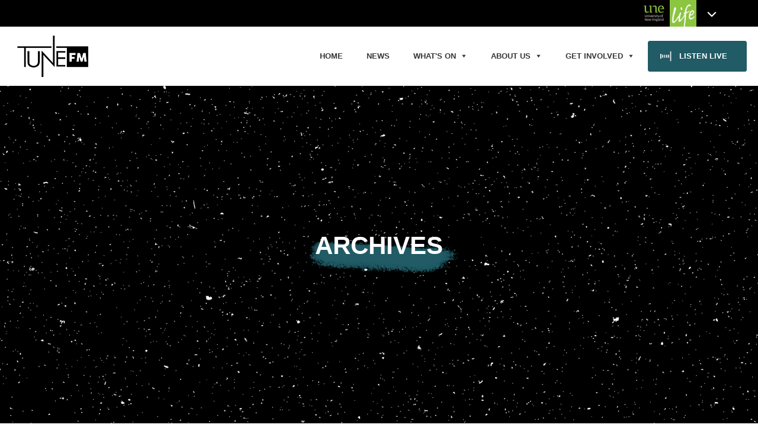

--- FILE ---
content_type: text/html; charset=UTF-8
request_url: https://www.tunefm.net/tag/books/?doing_wp_cron=1679721045.1508529186248779296875
body_size: 17786
content:
<!DOCTYPE html>
<html lang="en-AU" class="no-js">
<head>
<!-- CRITICAL CSS -->
<style>[data-nll-url]{-webkit-filter:grayscale(50%);filter:grayscale(50%)}[data-nll-url].nll-loaded{-webkit-filter:none;filter:none}img[data-nll-url]{width:100%}.nbgm-map{width: 100%;height:400px}</style>
<!-- META -->
<title>Tag: Books | TuneFM</title>
<meta name="description" content="books">
<meta http-equiv="X-UA-Compatible" content="IE=edge">
<meta http-equiv="Content-Type" content="text/html; charset=utf-8"/>
<meta name="viewport" content="width=device-width,initial-scale=1.0">
<meta name="format-detection" content="telephone=no">
<link rel="home" href="https://www.tunefm.net" />
<link rel="canonical" href="https://www.tunefm.net/tag/books/" />
<!-- OPEN GRAPH -->
<meta property="og:image" content="https://www.tunefm.net/content/themes/nucleo-unelife/assets/images/hero-default.png"/>
<meta property="og:image:width" content=""/>
<meta property="og:image:height" content="1"/>
<meta property="og:title" content="Tag: Books | TuneFM"/>
<meta property="og:description" content="books"/>
<meta property="og:url" content=""/>
<meta property="og:site_name" content="TuneFM"/>
<meta property="og:type" content="blog"/>
<!-- SCHEMA JSON -->
<script type="application/ld+json">
{ "@context": "http://schema.org", "@type": "BlogPosting", "headline": "Tag: Books | TuneFM", "description": "books", "datePublished": "", "dateModified": "", "mainEntityOfPage": { "@type":"WebPage", "@id":"" }, "image": { "@type": "ImageObject", "url": "https://www.tunefm.net/content/themes/nucleo-unelife/assets/images/hero-default.png", "height": 1, "width":  }, "author": { "@type": "Organization", "name": "TuneFM" }, "publisher": { "@type": "Organization", "name": "TuneFM", "logo": { "@type": "ImageObject", "url": "https://www.tunefm.net/content/themes/nucleo-unelife/assets/images/logo.svg", "width": "385", "height": "50" } } }
</script>

<!-- WP HEAD -->
<meta name='robots' content='max-image-preview:large' />
	<style>img:is([sizes="auto" i], [sizes^="auto," i]) { contain-intrinsic-size: 3000px 1500px }</style>
	<link rel='dns-prefetch' href='//maps.googleapis.com' />
<link rel='dns-prefetch' href='//meet.jit.si' />
<link rel='dns-prefetch' href='//www.googletagmanager.com' />
<link rel='dns-prefetch' href='//maxcdn.bootstrapcdn.com' />
<link rel='dns-prefetch' href='//fonts.googleapis.com' />
<link rel='stylesheet' id='sbi_styles-css' href='https://www.tunefm.net/content/plugins/instagram-feed/css/sbi-styles.min.css?ver=6.6.1' media='all' />
<link rel='stylesheet' id='wp-block-library-css' href='https://www.tunefm.net/wp-includes/css/dist/block-library/style.min.css?ver=6.8.3' media='all' />
<style id='classic-theme-styles-inline-css' type='text/css'>
/*! This file is auto-generated */
.wp-block-button__link{color:#fff;background-color:#32373c;border-radius:9999px;box-shadow:none;text-decoration:none;padding:calc(.667em + 2px) calc(1.333em + 2px);font-size:1.125em}.wp-block-file__button{background:#32373c;color:#fff;text-decoration:none}
</style>
<style id='global-styles-inline-css' type='text/css'>
:root{--wp--preset--aspect-ratio--square: 1;--wp--preset--aspect-ratio--4-3: 4/3;--wp--preset--aspect-ratio--3-4: 3/4;--wp--preset--aspect-ratio--3-2: 3/2;--wp--preset--aspect-ratio--2-3: 2/3;--wp--preset--aspect-ratio--16-9: 16/9;--wp--preset--aspect-ratio--9-16: 9/16;--wp--preset--color--black: #000000;--wp--preset--color--cyan-bluish-gray: #abb8c3;--wp--preset--color--white: #ffffff;--wp--preset--color--pale-pink: #f78da7;--wp--preset--color--vivid-red: #cf2e2e;--wp--preset--color--luminous-vivid-orange: #ff6900;--wp--preset--color--luminous-vivid-amber: #fcb900;--wp--preset--color--light-green-cyan: #7bdcb5;--wp--preset--color--vivid-green-cyan: #00d084;--wp--preset--color--pale-cyan-blue: #8ed1fc;--wp--preset--color--vivid-cyan-blue: #0693e3;--wp--preset--color--vivid-purple: #9b51e0;--wp--preset--gradient--vivid-cyan-blue-to-vivid-purple: linear-gradient(135deg,rgba(6,147,227,1) 0%,rgb(155,81,224) 100%);--wp--preset--gradient--light-green-cyan-to-vivid-green-cyan: linear-gradient(135deg,rgb(122,220,180) 0%,rgb(0,208,130) 100%);--wp--preset--gradient--luminous-vivid-amber-to-luminous-vivid-orange: linear-gradient(135deg,rgba(252,185,0,1) 0%,rgba(255,105,0,1) 100%);--wp--preset--gradient--luminous-vivid-orange-to-vivid-red: linear-gradient(135deg,rgba(255,105,0,1) 0%,rgb(207,46,46) 100%);--wp--preset--gradient--very-light-gray-to-cyan-bluish-gray: linear-gradient(135deg,rgb(238,238,238) 0%,rgb(169,184,195) 100%);--wp--preset--gradient--cool-to-warm-spectrum: linear-gradient(135deg,rgb(74,234,220) 0%,rgb(151,120,209) 20%,rgb(207,42,186) 40%,rgb(238,44,130) 60%,rgb(251,105,98) 80%,rgb(254,248,76) 100%);--wp--preset--gradient--blush-light-purple: linear-gradient(135deg,rgb(255,206,236) 0%,rgb(152,150,240) 100%);--wp--preset--gradient--blush-bordeaux: linear-gradient(135deg,rgb(254,205,165) 0%,rgb(254,45,45) 50%,rgb(107,0,62) 100%);--wp--preset--gradient--luminous-dusk: linear-gradient(135deg,rgb(255,203,112) 0%,rgb(199,81,192) 50%,rgb(65,88,208) 100%);--wp--preset--gradient--pale-ocean: linear-gradient(135deg,rgb(255,245,203) 0%,rgb(182,227,212) 50%,rgb(51,167,181) 100%);--wp--preset--gradient--electric-grass: linear-gradient(135deg,rgb(202,248,128) 0%,rgb(113,206,126) 100%);--wp--preset--gradient--midnight: linear-gradient(135deg,rgb(2,3,129) 0%,rgb(40,116,252) 100%);--wp--preset--font-size--small: 13px;--wp--preset--font-size--medium: 20px;--wp--preset--font-size--large: 36px;--wp--preset--font-size--x-large: 42px;--wp--preset--spacing--20: 0.44rem;--wp--preset--spacing--30: 0.67rem;--wp--preset--spacing--40: 1rem;--wp--preset--spacing--50: 1.5rem;--wp--preset--spacing--60: 2.25rem;--wp--preset--spacing--70: 3.38rem;--wp--preset--spacing--80: 5.06rem;--wp--preset--shadow--natural: 6px 6px 9px rgba(0, 0, 0, 0.2);--wp--preset--shadow--deep: 12px 12px 50px rgba(0, 0, 0, 0.4);--wp--preset--shadow--sharp: 6px 6px 0px rgba(0, 0, 0, 0.2);--wp--preset--shadow--outlined: 6px 6px 0px -3px rgba(255, 255, 255, 1), 6px 6px rgba(0, 0, 0, 1);--wp--preset--shadow--crisp: 6px 6px 0px rgba(0, 0, 0, 1);}:where(.is-layout-flex){gap: 0.5em;}:where(.is-layout-grid){gap: 0.5em;}body .is-layout-flex{display: flex;}.is-layout-flex{flex-wrap: wrap;align-items: center;}.is-layout-flex > :is(*, div){margin: 0;}body .is-layout-grid{display: grid;}.is-layout-grid > :is(*, div){margin: 0;}:where(.wp-block-columns.is-layout-flex){gap: 2em;}:where(.wp-block-columns.is-layout-grid){gap: 2em;}:where(.wp-block-post-template.is-layout-flex){gap: 1.25em;}:where(.wp-block-post-template.is-layout-grid){gap: 1.25em;}.has-black-color{color: var(--wp--preset--color--black) !important;}.has-cyan-bluish-gray-color{color: var(--wp--preset--color--cyan-bluish-gray) !important;}.has-white-color{color: var(--wp--preset--color--white) !important;}.has-pale-pink-color{color: var(--wp--preset--color--pale-pink) !important;}.has-vivid-red-color{color: var(--wp--preset--color--vivid-red) !important;}.has-luminous-vivid-orange-color{color: var(--wp--preset--color--luminous-vivid-orange) !important;}.has-luminous-vivid-amber-color{color: var(--wp--preset--color--luminous-vivid-amber) !important;}.has-light-green-cyan-color{color: var(--wp--preset--color--light-green-cyan) !important;}.has-vivid-green-cyan-color{color: var(--wp--preset--color--vivid-green-cyan) !important;}.has-pale-cyan-blue-color{color: var(--wp--preset--color--pale-cyan-blue) !important;}.has-vivid-cyan-blue-color{color: var(--wp--preset--color--vivid-cyan-blue) !important;}.has-vivid-purple-color{color: var(--wp--preset--color--vivid-purple) !important;}.has-black-background-color{background-color: var(--wp--preset--color--black) !important;}.has-cyan-bluish-gray-background-color{background-color: var(--wp--preset--color--cyan-bluish-gray) !important;}.has-white-background-color{background-color: var(--wp--preset--color--white) !important;}.has-pale-pink-background-color{background-color: var(--wp--preset--color--pale-pink) !important;}.has-vivid-red-background-color{background-color: var(--wp--preset--color--vivid-red) !important;}.has-luminous-vivid-orange-background-color{background-color: var(--wp--preset--color--luminous-vivid-orange) !important;}.has-luminous-vivid-amber-background-color{background-color: var(--wp--preset--color--luminous-vivid-amber) !important;}.has-light-green-cyan-background-color{background-color: var(--wp--preset--color--light-green-cyan) !important;}.has-vivid-green-cyan-background-color{background-color: var(--wp--preset--color--vivid-green-cyan) !important;}.has-pale-cyan-blue-background-color{background-color: var(--wp--preset--color--pale-cyan-blue) !important;}.has-vivid-cyan-blue-background-color{background-color: var(--wp--preset--color--vivid-cyan-blue) !important;}.has-vivid-purple-background-color{background-color: var(--wp--preset--color--vivid-purple) !important;}.has-black-border-color{border-color: var(--wp--preset--color--black) !important;}.has-cyan-bluish-gray-border-color{border-color: var(--wp--preset--color--cyan-bluish-gray) !important;}.has-white-border-color{border-color: var(--wp--preset--color--white) !important;}.has-pale-pink-border-color{border-color: var(--wp--preset--color--pale-pink) !important;}.has-vivid-red-border-color{border-color: var(--wp--preset--color--vivid-red) !important;}.has-luminous-vivid-orange-border-color{border-color: var(--wp--preset--color--luminous-vivid-orange) !important;}.has-luminous-vivid-amber-border-color{border-color: var(--wp--preset--color--luminous-vivid-amber) !important;}.has-light-green-cyan-border-color{border-color: var(--wp--preset--color--light-green-cyan) !important;}.has-vivid-green-cyan-border-color{border-color: var(--wp--preset--color--vivid-green-cyan) !important;}.has-pale-cyan-blue-border-color{border-color: var(--wp--preset--color--pale-cyan-blue) !important;}.has-vivid-cyan-blue-border-color{border-color: var(--wp--preset--color--vivid-cyan-blue) !important;}.has-vivid-purple-border-color{border-color: var(--wp--preset--color--vivid-purple) !important;}.has-vivid-cyan-blue-to-vivid-purple-gradient-background{background: var(--wp--preset--gradient--vivid-cyan-blue-to-vivid-purple) !important;}.has-light-green-cyan-to-vivid-green-cyan-gradient-background{background: var(--wp--preset--gradient--light-green-cyan-to-vivid-green-cyan) !important;}.has-luminous-vivid-amber-to-luminous-vivid-orange-gradient-background{background: var(--wp--preset--gradient--luminous-vivid-amber-to-luminous-vivid-orange) !important;}.has-luminous-vivid-orange-to-vivid-red-gradient-background{background: var(--wp--preset--gradient--luminous-vivid-orange-to-vivid-red) !important;}.has-very-light-gray-to-cyan-bluish-gray-gradient-background{background: var(--wp--preset--gradient--very-light-gray-to-cyan-bluish-gray) !important;}.has-cool-to-warm-spectrum-gradient-background{background: var(--wp--preset--gradient--cool-to-warm-spectrum) !important;}.has-blush-light-purple-gradient-background{background: var(--wp--preset--gradient--blush-light-purple) !important;}.has-blush-bordeaux-gradient-background{background: var(--wp--preset--gradient--blush-bordeaux) !important;}.has-luminous-dusk-gradient-background{background: var(--wp--preset--gradient--luminous-dusk) !important;}.has-pale-ocean-gradient-background{background: var(--wp--preset--gradient--pale-ocean) !important;}.has-electric-grass-gradient-background{background: var(--wp--preset--gradient--electric-grass) !important;}.has-midnight-gradient-background{background: var(--wp--preset--gradient--midnight) !important;}.has-small-font-size{font-size: var(--wp--preset--font-size--small) !important;}.has-medium-font-size{font-size: var(--wp--preset--font-size--medium) !important;}.has-large-font-size{font-size: var(--wp--preset--font-size--large) !important;}.has-x-large-font-size{font-size: var(--wp--preset--font-size--x-large) !important;}
:where(.wp-block-post-template.is-layout-flex){gap: 1.25em;}:where(.wp-block-post-template.is-layout-grid){gap: 1.25em;}
:where(.wp-block-columns.is-layout-flex){gap: 2em;}:where(.wp-block-columns.is-layout-grid){gap: 2em;}
:root :where(.wp-block-pullquote){font-size: 1.5em;line-height: 1.6;}
</style>
<link rel='stylesheet' id='wcs-timetable-css' href='https://www.tunefm.net/content/plugins/weekly-class/assets/front/css/timetable.css?ver=2.5.20' media='all' />
<style id='wcs-timetable-inline-css' type='text/css'>
.wcs-single__action .wcs-btn--action{color:rgba( 255,255,255,1);background-color:#000000}
</style>
<link rel='stylesheet' id='cff-css' href='https://www.tunefm.net/content/plugins/custom-facebook-feed/assets/css/cff-style.min.css?ver=4.2.6' media='all' />
<link rel='stylesheet' id='sb-font-awesome-css' href='https://maxcdn.bootstrapcdn.com/font-awesome/4.7.0/css/font-awesome.min.css?ver=6.8.3' media='all' />
<link rel='stylesheet' id='megamenu-css' href='https://www.tunefm.net/content/uploads/sites/9/maxmegamenu/style.css?ver=6f6d2a' media='all' />
<link rel='stylesheet' id='dashicons-css' href='https://www.tunefm.net/wp-includes/css/dashicons.min.css?ver=6.8.3' media='all' />
<link rel='stylesheet' id='site-main-css' href='https://www.tunefm.net/content/themes/nucleo-unelife/bundles/tunefm/assets/css/site-main.css?ver=1.1.44' media='all' />
<link rel='stylesheet' id='font-awesome_css-css' href='https://maxcdn.bootstrapcdn.com/font-awesome/4.7.0/css/font-awesome.min.css' media='all' />
<link rel='stylesheet' id='evcal_google_fonts-css' href='https://fonts.googleapis.com/css?family=Noto+Sans%3A400%2C400italic%2C700%7CPoppins%3A700%2C800%2C900&#038;subset=latin%2Clatin-ext&#038;ver=2.3.2' media='all' />
<link rel='stylesheet' id='evcal_cal_default-css' href='//www.tunefm.net/content/plugins/eventon-lite/assets/css/eventon_styles.css?ver=2.3.2' media='all' />
<link rel='stylesheet' id='evo_font_icons-css' href='//www.tunefm.net/content/plugins/eventon-lite/assets/fonts/all.css?ver=2.3.2' media='all' />
<style id='evo_dynamic_styles-inline-css' type='text/css'>
.eventon_events_list .eventon_list_event .desc_trig, .evopop_top{background-color:#f1f1f1}.eventon_events_list .eventon_list_event .desc_trig:hover{background-color:#fbfbfb}.ajde_evcal_calendar .calendar_header p,
				.ajde_evcal_calendar .evcal_evdata_row .evcal_evdata_cell h3.evo_h3,
				.evo_lightbox_content h3.evo_h3,
				body .ajde_evcal_calendar h4.evo_h4, 
				.evo_content_in h4.evo_h4,
				.evo_metarow_ICS .evcal_evdata_cell p a,
				.eventon_events_list .eventon_list_event .evcal_desc span.evcal_desc2, 
				.eventon_list_event .evcal_desc span.evcal_event_title,
				.evcal_desc span.evcal_desc2,	
				.evo_metarow_ICS .evcal_evdata_cell p a, 
				.evo_metarow_learnMICS .evcal_col50 .evcal_evdata_cell p a,
				.eventon_list_event .evo_metarow_locImg p.evoLOCtxt .evo_loc_text_title,		
				.evo_clik_row .evo_h3,
				.evotax_term_card .evotax_term_details h2, 
				.evotax_term_card h3.evotax_term_subtitle,
				.ajde_evcal_calendar .evo_sort_btn,
				.eventon_main_section  #evcal_cur,	
				.ajde_evcal_calendar .calendar_header p.evo_month_title,		
				.ajde_evcal_calendar .eventon_events_list .evcal_month_line p,
				.eventon_events_list .eventon_list_event .evcal_cblock,			
				.ajde_evcal_calendar .evcal_month_line,
				.eventon_event .event_excerpt_in h3{font-family:arial}.ajde_evcal_calendar .eventon_events_list p,
				.eventon_events_list .eventon_list_event .evcal_desc span, 
				.evo_pop_body .evcal_desc span,
				.eventon_events_list .eventon_list_event .evcal_desc span.evcal_event_subtitle, 
				.evo_pop_body .evcal_desc span.evcal_event_subtitle,
				.ajde_evcal_calendar .eventon_list_event .event_description .evcal_btn, 
				.evo_pop_body .evcal_btn, .evcal_btn,
				.eventon_events_list .eventon_list_event .cancel_event .evo_event_headers, 
				.evo_pop_body .evo_event_headers.canceled,
				.eventon_events_list .eventon_list_event .evcal_list_a .evo_above_title span,
				.evo_pop_body .evcal_list_a .evo_above_title span,
				.evcal_evdata_row.evcal_event_details .evcal_evdata_cell p,
				#evcal_list .eventon_list_event .evoInput, .evo_pop_body .evoInput,
				.evcal_evdata_row .evcal_evdata_cell p, 
				#evcal_list .eventon_list_event p.no_events,
				.ajde_evcal_calendar .eventon_events_list .eventon_desc_in ul,
				.evo_elms em.evo_tooltip_box,
				.evo_cal_above span,
				.ajde_evcal_calendar .calendar_header .evo_j_dates .legend,
				.eventon_sort_line p, .eventon_filter_line p{font-family:arial}.ajde_evcal_calendar .evo_sort_btn, .eventon_sf_field p, .evo_srt_sel p.fa{color:#B8B8B8}.ajde_evcal_calendar .evo_sort_btn:hover{color:#d8d8d8}#evcal_list .eventon_list_event .evcal_desc em,  .evo_lightboxes .evcal_desc em{color:#8c8c8c}#evcal_list .eventon_list_event .evcal_desc em a{color:#c8c8c8}
				#evcal_list .eventon_list_event .event_description .evcal_btn, 
				body .evo_lightboxes .evo_lightbox_body.evo_pop_body .evcal_btn,
				.ajde_evcal_calendar .eventon_list_event .event_description .evcal_btn, 
				.evo_lightbox .evcal_btn, body .evcal_btn,
				.evo_lightbox.eventon_events_list .eventon_list_event a.evcal_btn,
				.evcal_btn{color:#ffffff;background:#237ebd;}#evcal_list .eventon_list_event .event_description .evcal_btn:hover, 
				body .evo_lightboxes .evo_lightbox_body.evo_pop_body .evcal_btn:hover,
				.ajde_evcal_calendar .eventon_list_event .event_description .evcal_btn:hover, 
				.evo_pop_body .evcal_btn:hover, .evcal_btn:hover,.evcal_evdata_row.evo_clik_row:hover{color:#fff;background:#237ebd;}.evcal_evdata_row.evo_clik_row:hover &gt; *, .evcal_evdata_row.evo_clik_row:hover i{color:#fff}.eventon_list_event .evo_btn_secondary, 
				.ajde_evcal_calendar .eventon_list_event .event_description .evcal_btn.evo_btn_secondary,
				.evo_lightbox .evcal_btn.evo_btn_secondary, 
				body .evcal_btn.evo_btn_secondary,
				#evcal_list .eventon_list_event .event_description .evcal_btn.evo_btn_secondary,
				.evcal_btn.evo_btn_secondary,
				.evo_btn_secondary{color:#ffffff;background:#d2d2d2;}.eventon_list_event .evo_btn_secondary:hover, 
				.ajde_evcal_calendar .eventon_list_event .event_description .evcal_btn.evo_btn_secondary:hover,
				.evo_lightbox .evcal_btn.evo_btn_secondary:hover, 
				body .evcal_btn.evo_btn_secondary:hover,
				#evcal_list .eventon_list_event .event_description .evcal_btn.evo_btn_secondary:hover,
				.eventon_list_event .evo_btn_secondary:hover, 
				.evcal_btn.evo_btn_secondary:hover,
				.evo_btn_secondary:hover{color:#ffffff;background:#bebebe;}.evcal_evdata_row .evcal_evdata_icons i, .evcal_evdata_row .evcal_evdata_custometa_icons i{color:#6B6B6B;font-size:18px;}.evcal_evdata_row .evcal_evdata_cell h3, .evo_clik_row .evo_h3{font-size:18px}#evcal_list .eventon_list_event .evcal_cblock, .evo_lightboxes .evo_pop_body .evcal_cblock{color:#737373}.evcal_evdata_row .evcal_evdata_cell h2, .evcal_evdata_row .evcal_evdata_cell h3, .evorow .evo_clik_row h3, 
			.evcal_evdata_row .evcal_evdata_cell h3 a{color:#6B6B6B}#evcal_list .eventon_list_event .evcal_eventcard p, 
				.ajde_evcal_calendar .eventon_events_list .eventon_desc_in ul,
				.evo_lightboxes .evo_pop_body .evcal_evdata_row .evcal_evdata_cell p,
				.evo_lightboxes .evcal_evdata_cell p a{color:#656565}.ajde_evcal_calendar #evcal_head.calendar_header #evcal_cur, .ajde_evcal_calendar .evcal_month_line p, .ajde_evcal_calendar .evo_footer_nav p.evo_month_title{color:#737373}.eventon_events_list .eventon_list_event .event_description, .evo_lightbox.eventcard .evo_lightbox_body{background-color:#fdfdfd}.evocard_box{background-color:#f3f3f3}.evcal_event_details .evcal_evdata_cell.shorter_desc .eventon_desc_in:after{background:linear-gradient(to top,	#f3f3f3 20%, #f3f3f300 80%)}.event_description .bordb, #evcal_list .bordb, .eventon_events_list .eventon_list_event .event_description, .bordr, #evcal_list,
					#evcal_list p.desc_trig_outter, 
					.evopop_top,
					.evo_pop_body .bordb{border-color:#d5d5d5}.eventon_events_list .eventon_list_event .evcal_list_a.featured_event{background-color:#fff6e2}.eventon_events_list .eventon_list_event .evcal_list_a.featured_event:hover{background-color:#ffecc5}.eventon_events_list .eventon_list_event .evcal_desc span.evo_above_title span.featured, .evo_pop_body .evcal_desc span.evo_above_title span.featured{color:#ffffff;background-color:#ffcb55;}.evcal_desc3 .evo_ep_bar b, .evcal_desc3 .evo_ep_bar b:before{background-color:#f79191}.evcal_desc3 .evo_ep_bar.evo_completed b{background-color:#9a9a9a}.event_description .evcal_close{background-color:#f7f7f7}.event_description .evcal_close:hover{background-color:#f1f1f1}.evo_lightboxes .evopopclose, .evo_lightboxes .evolbclose{background-color:#000000}.evo_lightboxes .evopopclose:hover, .evo_lightboxes .evolbclose:hover{background-color:#cfcfcf}.evo_lightboxes .evolbclose:before, .evo_lightboxes .evolbclose:after{background-color:#666666}.evo_lightboxes .evolbclose:hover:before, .evo_lightboxes .evolbclose:hover:after{background-color:#666666}#evcal_list .evorow.getdirections, .evo_pop_body .evorow.getdirections{background-color:#ffffff}#evcal_list .evorow.getdirections .evoInput, .evo_pop_body .evorow.getdirections .evoInput{color:#888888}#evcal_list .evorow.getdirections .evcalicon_9 i, .evo_pop_body .evorow.getdirections .evcalicon_9 i{color:#858585}#evcal_list .eventon_list_event .evcal_desc span.evcal_event_title,
				.evo_lightboxes .evo_pop_body .evcal_desc span.evcal_desc2{color:#6B6B6B}.ajde_evcal_calendar.boxy #evcal_list .eventon_list_event .evcal_desc span.evcal_event_title{color:#ffffff}.eventon_events_list .eventon_list_event .evcal_desc span.evcal_event_subtitle, 
				.evo_lightboxes .evo_pop_body .evcal_desc span.evcal_event_subtitle{color:#6B6B6B}.fp_popup_option i{color:#999;font-size:22px;}.evo_cal_above span{color:#ffffff;background-color:#ADADAD;}.evo_cal_above span:hover{color:#ffffff;background-color:#C8C8C8;}.evo_cal_above span.evo-gototoday-btn{color:#ffffff;background-color:#ADADAD;}.evo_cal_above span.evo-gototoday-btn:hover{color:#ffffff;background-color:#d3d3d3;}.ajde_evcal_calendar .calendar_header .evo_j_dates .legend a{color:#a0a09f;background-color:#f5f5f5;}.ajde_evcal_calendar .calendar_header .evo_j_dates .legend a:hover{color:#a0a09f;background-color:#e6e6e6;}.ajde_evcal_calendar .calendar_header .evo_j_dates .legend a.current{color:#ffffff;background-color:#CFCFCF;}.ajde_evcal_calendar .calendar_header .evo_j_dates .legend a.set{color:#ffffff;background-color:#f79191;}.ajde_evcal_calendar .calendar_header .evcal_arrows, .evo_footer_nav .evcal_arrows{border-color:#737373;background-color:#ffffff;}.ajde_evcal_calendar .calendar_header .evcal_arrows:hover, .evo_footer_nav .evcal_arrows:hover{border-color:#e2e2e2;background-color:#e2e2e2;}.ajde_evcal_calendar .calendar_header .evcal_arrows:before,
	.evo_footer_nav .evcal_arrows:before{border-color:#737373}.ajde_evcal_calendar .calendar_header .evcal_arrows.evcal_btn_next:hover:before,
.ajde_evcal_calendar .calendar_header .evcal_arrows.evcal_btn_prev:hover:before,
	.evo_footer_nav .evcal_arrows.evcal_btn_prev:hover:before,
	.evo_footer_nav .evcal_arrows.evcal_btn_next:hover:before{border-color:#e2e2e2}.eventon_events_list .eventon_list_event .evcal_desc span.evo_above_title span, .evo_pop_body .evcal_desc span.evo_above_title span{color:#ffffff;background-color:#F79191;}.eventon_events_list .eventon_list_event .evcal_desc span.evo_above_title span.canceled, .evo_pop_body .evcal_desc span.evo_above_title span.canceled{color:#ffffff;background-color:#F79191;}.eventon_events_list .eventon_list_event .evcal_desc span.evo_above_title span.postponed, .evo_pop_body .evcal_desc span.evo_above_title span.postponed{color:#ffffff;background-color:#e3784b;}.eventon_events_list .eventon_list_event .evcal_desc span.evo_above_title span.movedonline, .evo_pop_body .evcal_desc span.evo_above_title span.movedonline{color:#ffffff;background-color:#6edccd;}.eventon_events_list .eventon_list_event .evcal_desc span.evo_above_title span.rescheduled, .evo_pop_body .evcal_desc span.evo_above_title span.rescheduled{color:#ffffff;background-color:#67ef78;}.eventon_events_list .eventon_list_event .cancel_event.evcal_list_a{background-color:#464646!important}.eventon_events_list .eventon_list_event .cancel_event.evcal_list_a:before{color:#333333}#eventon_loadbar{background-color:#efefef}#eventon_loadbar:before{background-color:#f5b87a}.evcal_desc .evcal_desc3 em.evocmd_button, #evcal_list .evcal_desc .evcal_desc3 em.evocmd_button{color:#ffffff;background-color:#237dbd;}.evo_repeat_series_dates span{color:#656565;background-color:#dedede;}.evo_metarow_socialmedia a.evo_ss:hover{background-color:#9d9d9d;}.evo_metarow_socialmedia a.evo_ss i{color:#858585;}.evo_metarow_socialmedia a.evo_ss:hover i{color:#ffffff;}.evo_metarow_socialmedia .evo_sm{border-color:#cdcdcd}.eventon_events_list .evoShow_more_events span{background-color:#b4b4b4;color:#ffffff;}.evo_card_health_boxes .evo_health_b{background-color:#ececec;color:#8d8d8d;}.evo_card_health_boxes .evo_health_b svg, .evo_card_health_boxes .evo_health_b i.fa{fill:#8d8d8d;color:#8d8d8d;}.evo_health_b.ehb_other{border-color:#e8e8e8}.eventon_list_event .evcal_desc em.evo_mytime.tzo_trig i
				{color:#2eb4dc}.eventon_list_event .evcal_desc em.evo_mytime,
				.eventon_list_event .evcal_desc em.evo_mytime.tzo_trig:hover,
				.eventon_list_event .evcal_desc em.evo_mytime,
				.eventon_list_event .evcal_evdata_cell .evo_mytime,
				.eventon_list_event .evcal_evdata_cell .evo_mytime.tzo_trig{background-color:#2eb4dc}.eventon_list_event .evcal_desc em.evo_mytime &gt;*, 
				.eventon_list_event .evcal_evdata_cell .evo_mytime &gt;*,
				.eventon_list_event .evcal_desc em.evo_mytime.tzo_trig:hover &gt;*{color:#ffffff}.eventon_events_list .evose_repeat_header span.title{background-color:#fed584;color:#808080;}.eventon_events_list .evose_repeat_header p{background-color:#ffe3ad}.eventon_events_list .evose_repeat_header .ri_nav a, 
				.eventon_events_list .evose_repeat_header .ri_nav a:visited, 
				.eventon_events_list .evose_repeat_header .ri_nav a:hover{color:#808080}.eventon_events_list .evose_repeat_header .ri_nav b{border-color:#808080}body .EVOSR_section a.evo_do_search, body a.evosr_search_btn, .evo_search_bar_in a.evosr_search_btn{color:#3d3d3d}body .EVOSR_section a.evo_do_search:hover, body a.evosr_search_btn:hover, .evo_search_bar_in a.evosr_search_btn:hover{color:#bbbbbb}.EVOSR_section input, .evo_search_bar input{border-color:#ededed;background-color:#ffffff;}.evosr_blur{background-color:#f9d789;color:#14141E;}.evosr_blur{background-color:#e6e6e6;color:#ffffff;}.evo_search_results_count span{background-color:#d2d2d2;color:#f9d789;}.EVOSR_section input:hover, .evo_search_bar input:hover{color:#c5c5c5}.evo_search_results_count{color:#14141E}.evo_eventon_live_now_section h3{color:#8e8e8e}.evo_eventon_live_now_section .evo_eventon_now_next{background-color:#ececec}.evo_eventon_live_now_section .evo_eventon_now_next h3{color:#8e8e8e}.evo_eventon_live_now_section .evo_eventon_now_next h3 .evo_countdowner{background-color:#a5a5a5;color:#ffffff;}.evo_eventon_live_now_section p.evo_eventon_no_events_now{background-color:#d6f5d2;color:#888888;}#evcal_list{border-radius: 0px}
.eventon_events_list .eventon_list_event .desc_trig, .evopop_top{background-color:#f1f1f1}.eventon_events_list .eventon_list_event .desc_trig:hover{background-color:#fbfbfb}.ajde_evcal_calendar .calendar_header p,
				.ajde_evcal_calendar .evcal_evdata_row .evcal_evdata_cell h3.evo_h3,
				.evo_lightbox_content h3.evo_h3,
				body .ajde_evcal_calendar h4.evo_h4, 
				.evo_content_in h4.evo_h4,
				.evo_metarow_ICS .evcal_evdata_cell p a,
				.eventon_events_list .eventon_list_event .evcal_desc span.evcal_desc2, 
				.eventon_list_event .evcal_desc span.evcal_event_title,
				.evcal_desc span.evcal_desc2,	
				.evo_metarow_ICS .evcal_evdata_cell p a, 
				.evo_metarow_learnMICS .evcal_col50 .evcal_evdata_cell p a,
				.eventon_list_event .evo_metarow_locImg p.evoLOCtxt .evo_loc_text_title,		
				.evo_clik_row .evo_h3,
				.evotax_term_card .evotax_term_details h2, 
				.evotax_term_card h3.evotax_term_subtitle,
				.ajde_evcal_calendar .evo_sort_btn,
				.eventon_main_section  #evcal_cur,	
				.ajde_evcal_calendar .calendar_header p.evo_month_title,		
				.ajde_evcal_calendar .eventon_events_list .evcal_month_line p,
				.eventon_events_list .eventon_list_event .evcal_cblock,			
				.ajde_evcal_calendar .evcal_month_line,
				.eventon_event .event_excerpt_in h3{font-family:arial}.ajde_evcal_calendar .eventon_events_list p,
				.eventon_events_list .eventon_list_event .evcal_desc span, 
				.evo_pop_body .evcal_desc span,
				.eventon_events_list .eventon_list_event .evcal_desc span.evcal_event_subtitle, 
				.evo_pop_body .evcal_desc span.evcal_event_subtitle,
				.ajde_evcal_calendar .eventon_list_event .event_description .evcal_btn, 
				.evo_pop_body .evcal_btn, .evcal_btn,
				.eventon_events_list .eventon_list_event .cancel_event .evo_event_headers, 
				.evo_pop_body .evo_event_headers.canceled,
				.eventon_events_list .eventon_list_event .evcal_list_a .evo_above_title span,
				.evo_pop_body .evcal_list_a .evo_above_title span,
				.evcal_evdata_row.evcal_event_details .evcal_evdata_cell p,
				#evcal_list .eventon_list_event .evoInput, .evo_pop_body .evoInput,
				.evcal_evdata_row .evcal_evdata_cell p, 
				#evcal_list .eventon_list_event p.no_events,
				.ajde_evcal_calendar .eventon_events_list .eventon_desc_in ul,
				.evo_elms em.evo_tooltip_box,
				.evo_cal_above span,
				.ajde_evcal_calendar .calendar_header .evo_j_dates .legend,
				.eventon_sort_line p, .eventon_filter_line p{font-family:arial}.ajde_evcal_calendar .evo_sort_btn, .eventon_sf_field p, .evo_srt_sel p.fa{color:#B8B8B8}.ajde_evcal_calendar .evo_sort_btn:hover{color:#d8d8d8}#evcal_list .eventon_list_event .evcal_desc em,  .evo_lightboxes .evcal_desc em{color:#8c8c8c}#evcal_list .eventon_list_event .evcal_desc em a{color:#c8c8c8}
				#evcal_list .eventon_list_event .event_description .evcal_btn, 
				body .evo_lightboxes .evo_lightbox_body.evo_pop_body .evcal_btn,
				.ajde_evcal_calendar .eventon_list_event .event_description .evcal_btn, 
				.evo_lightbox .evcal_btn, body .evcal_btn,
				.evo_lightbox.eventon_events_list .eventon_list_event a.evcal_btn,
				.evcal_btn{color:#ffffff;background:#237ebd;}#evcal_list .eventon_list_event .event_description .evcal_btn:hover, 
				body .evo_lightboxes .evo_lightbox_body.evo_pop_body .evcal_btn:hover,
				.ajde_evcal_calendar .eventon_list_event .event_description .evcal_btn:hover, 
				.evo_pop_body .evcal_btn:hover, .evcal_btn:hover,.evcal_evdata_row.evo_clik_row:hover{color:#fff;background:#237ebd;}.evcal_evdata_row.evo_clik_row:hover &gt; *, .evcal_evdata_row.evo_clik_row:hover i{color:#fff}.eventon_list_event .evo_btn_secondary, 
				.ajde_evcal_calendar .eventon_list_event .event_description .evcal_btn.evo_btn_secondary,
				.evo_lightbox .evcal_btn.evo_btn_secondary, 
				body .evcal_btn.evo_btn_secondary,
				#evcal_list .eventon_list_event .event_description .evcal_btn.evo_btn_secondary,
				.evcal_btn.evo_btn_secondary,
				.evo_btn_secondary{color:#ffffff;background:#d2d2d2;}.eventon_list_event .evo_btn_secondary:hover, 
				.ajde_evcal_calendar .eventon_list_event .event_description .evcal_btn.evo_btn_secondary:hover,
				.evo_lightbox .evcal_btn.evo_btn_secondary:hover, 
				body .evcal_btn.evo_btn_secondary:hover,
				#evcal_list .eventon_list_event .event_description .evcal_btn.evo_btn_secondary:hover,
				.eventon_list_event .evo_btn_secondary:hover, 
				.evcal_btn.evo_btn_secondary:hover,
				.evo_btn_secondary:hover{color:#ffffff;background:#bebebe;}.evcal_evdata_row .evcal_evdata_icons i, .evcal_evdata_row .evcal_evdata_custometa_icons i{color:#6B6B6B;font-size:18px;}.evcal_evdata_row .evcal_evdata_cell h3, .evo_clik_row .evo_h3{font-size:18px}#evcal_list .eventon_list_event .evcal_cblock, .evo_lightboxes .evo_pop_body .evcal_cblock{color:#737373}.evcal_evdata_row .evcal_evdata_cell h2, .evcal_evdata_row .evcal_evdata_cell h3, .evorow .evo_clik_row h3, 
			.evcal_evdata_row .evcal_evdata_cell h3 a{color:#6B6B6B}#evcal_list .eventon_list_event .evcal_eventcard p, 
				.ajde_evcal_calendar .eventon_events_list .eventon_desc_in ul,
				.evo_lightboxes .evo_pop_body .evcal_evdata_row .evcal_evdata_cell p,
				.evo_lightboxes .evcal_evdata_cell p a{color:#656565}.ajde_evcal_calendar #evcal_head.calendar_header #evcal_cur, .ajde_evcal_calendar .evcal_month_line p, .ajde_evcal_calendar .evo_footer_nav p.evo_month_title{color:#737373}.eventon_events_list .eventon_list_event .event_description, .evo_lightbox.eventcard .evo_lightbox_body{background-color:#fdfdfd}.evocard_box{background-color:#f3f3f3}.evcal_event_details .evcal_evdata_cell.shorter_desc .eventon_desc_in:after{background:linear-gradient(to top,	#f3f3f3 20%, #f3f3f300 80%)}.event_description .bordb, #evcal_list .bordb, .eventon_events_list .eventon_list_event .event_description, .bordr, #evcal_list,
					#evcal_list p.desc_trig_outter, 
					.evopop_top,
					.evo_pop_body .bordb{border-color:#d5d5d5}.eventon_events_list .eventon_list_event .evcal_list_a.featured_event{background-color:#fff6e2}.eventon_events_list .eventon_list_event .evcal_list_a.featured_event:hover{background-color:#ffecc5}.eventon_events_list .eventon_list_event .evcal_desc span.evo_above_title span.featured, .evo_pop_body .evcal_desc span.evo_above_title span.featured{color:#ffffff;background-color:#ffcb55;}.evcal_desc3 .evo_ep_bar b, .evcal_desc3 .evo_ep_bar b:before{background-color:#f79191}.evcal_desc3 .evo_ep_bar.evo_completed b{background-color:#9a9a9a}.event_description .evcal_close{background-color:#f7f7f7}.event_description .evcal_close:hover{background-color:#f1f1f1}.evo_lightboxes .evopopclose, .evo_lightboxes .evolbclose{background-color:#000000}.evo_lightboxes .evopopclose:hover, .evo_lightboxes .evolbclose:hover{background-color:#cfcfcf}.evo_lightboxes .evolbclose:before, .evo_lightboxes .evolbclose:after{background-color:#666666}.evo_lightboxes .evolbclose:hover:before, .evo_lightboxes .evolbclose:hover:after{background-color:#666666}#evcal_list .evorow.getdirections, .evo_pop_body .evorow.getdirections{background-color:#ffffff}#evcal_list .evorow.getdirections .evoInput, .evo_pop_body .evorow.getdirections .evoInput{color:#888888}#evcal_list .evorow.getdirections .evcalicon_9 i, .evo_pop_body .evorow.getdirections .evcalicon_9 i{color:#858585}#evcal_list .eventon_list_event .evcal_desc span.evcal_event_title,
				.evo_lightboxes .evo_pop_body .evcal_desc span.evcal_desc2{color:#6B6B6B}.ajde_evcal_calendar.boxy #evcal_list .eventon_list_event .evcal_desc span.evcal_event_title{color:#ffffff}.eventon_events_list .eventon_list_event .evcal_desc span.evcal_event_subtitle, 
				.evo_lightboxes .evo_pop_body .evcal_desc span.evcal_event_subtitle{color:#6B6B6B}.fp_popup_option i{color:#999;font-size:22px;}.evo_cal_above span{color:#ffffff;background-color:#ADADAD;}.evo_cal_above span:hover{color:#ffffff;background-color:#C8C8C8;}.evo_cal_above span.evo-gototoday-btn{color:#ffffff;background-color:#ADADAD;}.evo_cal_above span.evo-gototoday-btn:hover{color:#ffffff;background-color:#d3d3d3;}.ajde_evcal_calendar .calendar_header .evo_j_dates .legend a{color:#a0a09f;background-color:#f5f5f5;}.ajde_evcal_calendar .calendar_header .evo_j_dates .legend a:hover{color:#a0a09f;background-color:#e6e6e6;}.ajde_evcal_calendar .calendar_header .evo_j_dates .legend a.current{color:#ffffff;background-color:#CFCFCF;}.ajde_evcal_calendar .calendar_header .evo_j_dates .legend a.set{color:#ffffff;background-color:#f79191;}.ajde_evcal_calendar .calendar_header .evcal_arrows, .evo_footer_nav .evcal_arrows{border-color:#737373;background-color:#ffffff;}.ajde_evcal_calendar .calendar_header .evcal_arrows:hover, .evo_footer_nav .evcal_arrows:hover{border-color:#e2e2e2;background-color:#e2e2e2;}.ajde_evcal_calendar .calendar_header .evcal_arrows:before,
	.evo_footer_nav .evcal_arrows:before{border-color:#737373}.ajde_evcal_calendar .calendar_header .evcal_arrows.evcal_btn_next:hover:before,
.ajde_evcal_calendar .calendar_header .evcal_arrows.evcal_btn_prev:hover:before,
	.evo_footer_nav .evcal_arrows.evcal_btn_prev:hover:before,
	.evo_footer_nav .evcal_arrows.evcal_btn_next:hover:before{border-color:#e2e2e2}.eventon_events_list .eventon_list_event .evcal_desc span.evo_above_title span, .evo_pop_body .evcal_desc span.evo_above_title span{color:#ffffff;background-color:#F79191;}.eventon_events_list .eventon_list_event .evcal_desc span.evo_above_title span.canceled, .evo_pop_body .evcal_desc span.evo_above_title span.canceled{color:#ffffff;background-color:#F79191;}.eventon_events_list .eventon_list_event .evcal_desc span.evo_above_title span.postponed, .evo_pop_body .evcal_desc span.evo_above_title span.postponed{color:#ffffff;background-color:#e3784b;}.eventon_events_list .eventon_list_event .evcal_desc span.evo_above_title span.movedonline, .evo_pop_body .evcal_desc span.evo_above_title span.movedonline{color:#ffffff;background-color:#6edccd;}.eventon_events_list .eventon_list_event .evcal_desc span.evo_above_title span.rescheduled, .evo_pop_body .evcal_desc span.evo_above_title span.rescheduled{color:#ffffff;background-color:#67ef78;}.eventon_events_list .eventon_list_event .cancel_event.evcal_list_a{background-color:#464646!important}.eventon_events_list .eventon_list_event .cancel_event.evcal_list_a:before{color:#333333}#eventon_loadbar{background-color:#efefef}#eventon_loadbar:before{background-color:#f5b87a}.evcal_desc .evcal_desc3 em.evocmd_button, #evcal_list .evcal_desc .evcal_desc3 em.evocmd_button{color:#ffffff;background-color:#237dbd;}.evo_repeat_series_dates span{color:#656565;background-color:#dedede;}.evo_metarow_socialmedia a.evo_ss:hover{background-color:#9d9d9d;}.evo_metarow_socialmedia a.evo_ss i{color:#858585;}.evo_metarow_socialmedia a.evo_ss:hover i{color:#ffffff;}.evo_metarow_socialmedia .evo_sm{border-color:#cdcdcd}.eventon_events_list .evoShow_more_events span{background-color:#b4b4b4;color:#ffffff;}.evo_card_health_boxes .evo_health_b{background-color:#ececec;color:#8d8d8d;}.evo_card_health_boxes .evo_health_b svg, .evo_card_health_boxes .evo_health_b i.fa{fill:#8d8d8d;color:#8d8d8d;}.evo_health_b.ehb_other{border-color:#e8e8e8}.eventon_list_event .evcal_desc em.evo_mytime.tzo_trig i
				{color:#2eb4dc}.eventon_list_event .evcal_desc em.evo_mytime,
				.eventon_list_event .evcal_desc em.evo_mytime.tzo_trig:hover,
				.eventon_list_event .evcal_desc em.evo_mytime,
				.eventon_list_event .evcal_evdata_cell .evo_mytime,
				.eventon_list_event .evcal_evdata_cell .evo_mytime.tzo_trig{background-color:#2eb4dc}.eventon_list_event .evcal_desc em.evo_mytime &gt;*, 
				.eventon_list_event .evcal_evdata_cell .evo_mytime &gt;*,
				.eventon_list_event .evcal_desc em.evo_mytime.tzo_trig:hover &gt;*{color:#ffffff}.eventon_events_list .evose_repeat_header span.title{background-color:#fed584;color:#808080;}.eventon_events_list .evose_repeat_header p{background-color:#ffe3ad}.eventon_events_list .evose_repeat_header .ri_nav a, 
				.eventon_events_list .evose_repeat_header .ri_nav a:visited, 
				.eventon_events_list .evose_repeat_header .ri_nav a:hover{color:#808080}.eventon_events_list .evose_repeat_header .ri_nav b{border-color:#808080}body .EVOSR_section a.evo_do_search, body a.evosr_search_btn, .evo_search_bar_in a.evosr_search_btn{color:#3d3d3d}body .EVOSR_section a.evo_do_search:hover, body a.evosr_search_btn:hover, .evo_search_bar_in a.evosr_search_btn:hover{color:#bbbbbb}.EVOSR_section input, .evo_search_bar input{border-color:#ededed;background-color:#ffffff;}.evosr_blur{background-color:#f9d789;color:#14141E;}.evosr_blur{background-color:#e6e6e6;color:#ffffff;}.evo_search_results_count span{background-color:#d2d2d2;color:#f9d789;}.EVOSR_section input:hover, .evo_search_bar input:hover{color:#c5c5c5}.evo_search_results_count{color:#14141E}.evo_eventon_live_now_section h3{color:#8e8e8e}.evo_eventon_live_now_section .evo_eventon_now_next{background-color:#ececec}.evo_eventon_live_now_section .evo_eventon_now_next h3{color:#8e8e8e}.evo_eventon_live_now_section .evo_eventon_now_next h3 .evo_countdowner{background-color:#a5a5a5;color:#ffffff;}.evo_eventon_live_now_section p.evo_eventon_no_events_now{background-color:#d6f5d2;color:#888888;}#evcal_list{border-radius: 0px}
</style>
<link rel='stylesheet' id='tablepress-default-css' href='https://www.tunefm.net/content/plugins/tablepress/css/build/default.css?ver=3.0.3' media='all' />
<link rel='stylesheet' id='nucleo_tools_style_font-css' href='//fonts.googleapis.com/css?family=Raleway%3A300%2C400%2C500%2C600%2C700&#038;ver=1.1.44' media='all' />
<link rel='stylesheet' id='nucleo_tools_style_font_material-css' href='//fonts.googleapis.com/icon?family=Material+Icons&#038;ver=1.1.44' media='all' />
<link rel='stylesheet' id='nucleo_tools_style_main-css' href='https://www.tunefm.net/content/themes/nucleo-unelife/assets/css/main.css?ver=1.1.44' media='all' />
<link rel='stylesheet' id='nucleo_tools_style_global-header-css' href='https://www.tunefm.net/content/themes/nucleo-unelife/bundles/global-header/assets/css/global-header.css?ver=1.1.44' media='all' />
<script type="text/javascript" src="https://www.tunefm.net/content/plugins/radio-station/js/jstz.min.js?ver=1.0.6" id="jstz-js"></script>
<script type="text/javascript" src="https://www.tunefm.net/content/plugins/radio-station/js/moment.min.js?ver=1739235855" id="momentjs-js"></script>
<script type="text/javascript" src="https://www.tunefm.net/content/plugins/radio-station-pro/js/moment-timezone-with-data-10-year-range.min.js?ver=1736897832" id="moment-timezone-js"></script>

<!-- Google tag (gtag.js) snippet added by Site Kit -->
<!-- Google Analytics snippet added by Site Kit -->
<script type="text/javascript" src="https://www.googletagmanager.com/gtag/js?id=GT-P3NZ73Z" id="google_gtagjs-js" async></script>
<script type="text/javascript" id="google_gtagjs-js-after">
/* <![CDATA[ */
window.dataLayer = window.dataLayer || [];function gtag(){dataLayer.push(arguments);}
gtag("set","linker",{"domains":["www.tunefm.net"]});
gtag("js", new Date());
gtag("set", "developer_id.dZTNiMT", true);
gtag("config", "GT-P3NZ73Z");
 window._googlesitekit = window._googlesitekit || {}; window._googlesitekit.throttledEvents = []; window._googlesitekit.gtagEvent = (name, data) => { var key = JSON.stringify( { name, data } ); if ( !! window._googlesitekit.throttledEvents[ key ] ) { return; } window._googlesitekit.throttledEvents[ key ] = true; setTimeout( () => { delete window._googlesitekit.throttledEvents[ key ]; }, 5 ); gtag( "event", name, { ...data, event_source: "site-kit" } ); }; 
/* ]]> */
</script>
<meta name="generator" content="Site Kit by Google 1.164.0" /><link rel='https://radiostation.pro/docs/api/' href='https://www.tunefm.net/wp-json/radio/' /><style type="text/css" media="all" id="wcs_styles"></style><style type="text/css">.recentcomments a{display:inline !important;padding:0 !important;margin:0 !important;}</style>		<style type="text/css" id="wp-custom-css">
			.ajde_evcal_calendar.sev #evcal_list .eventon_list_event, #show-content .show-tabs .show-tab, #episode-content .episode-tabs .episode-tab {border-radius: 0 !important;}
table#master-program-schedule {height: auto;}
		</style>
		<style type="text/css">/** Mega Menu CSS: fs **/</style>

<!--<link href="--><!--" rel="shortcut icon">-->
<!--<link href="--><!--" rel="apple-touch-icon-precomposed">-->

<!--[if lte IE 10]>
<link href="https://www.tunefm.net/content/themes/nucleo-unelife/assets/css/ie.css" rel="stylesheet" type="text/css"/>
<![endif]-->

<!--<div id="fb-root"></div>-->
<!--<script>-->
<!--    (function(d, s, id) {-->
<!--        d = d || document;-->
<!--        s = s || 'script';-->
<!--        id = id || 'facebook-jssdk';-->
<!---->
<!--        var js, fjs = d.getElementsByTagName(s)[0];-->
<!--        if (d.getElementById(id)) return;-->
<!--        js = d.createElement(s); js.id = id;-->
<!--        js.src = 'https://connect.facebook.net/en_GB/sdk.js#xfbml=1&version=v3.2';-->
<!--        fjs.parentNode.insertBefore(js, fjs);-->
<!--    })(document, 'script', 'facebook-jssdk');-->
<!---->
<!--</script>-->

<!-- Icons -->
<link rel="apple-touch-icon" sizes="180x180" href="https://www.tunefm.net/content/themes/nucleo-unelife/bundles/tunefm/assets/images/icons/apple-touch-icon.png">
<link rel="icon" type="image/png" sizes="32x32" href="https://www.tunefm.net/content/themes/nucleo-unelife/bundles/tunefm/assets/images/icons/favicon-32x32.png">
<link rel="icon" type="image/png" sizes="16x16" href="https://www.tunefm.net/content/themes/nucleo-unelife/bundles/tunefm/assets/images/icons/favicon-16x16.png">
<link rel="manifest" href="https://www.tunefm.net/content/themes/nucleo-unelife/bundles/tunefm/assets/images/icons/site.webmanifest">
<link rel="mask-icon" href="https://www.tunefm.net/content/themes/nucleo-unelife/bundles/tunefm/assets/images/icons/safari-pinned-tab.svg" color="#000000">
<link rel="shortcut icon" href="https://www.tunefm.net/content/themes/nucleo-unelife/bundles/tunefm/assets/images/icons/favicon.ico">
<meta name="msapplication-TileColor" content="#ffffff">
<meta name="msapplication-config" content="https://www.tunefm.net/content/themes/nucleo-unelife/bundles/tunefm/assets/images/icons/browserconfig.xml">
<meta name="theme-color" content="#ffffff"><!-- / Icons -->
<!--[if lte IE 9]>
<link href="https://www.tunefm.net/content/themes/nucleo2015/assets/vendor/css3animateit/animations-ie-fix.css" rel='stylesheet'>
<![endif]-->
 <link href="//www.google-analytics.com" rel="dns-prefetch">
<!-- GOOGLE ANALYTICS -->
<script data-ga="true"  >
(function (i, s, o, g, r, a, m) { i['GoogleAnalyticsObject'] = r; i[r] = i[r] || function () { (i[r].q = i[r].q || []).push(arguments) }, i[r].l = 1 * new Date(); a = s.createElement(o), m = s.getElementsByTagName(o)[0]; a.async = 1; a.src = g; m.parentNode.insertBefore(a, m) })(window, document, 'script', '//www.google-analytics.com/analytics.js', 'ga');
ga('create', 'UA-126878895-1', 'auto');
ga('require', 'displayfeatures');
ga('require', 'linkid', 'linkid.js');
ga("send", "pageview");
</script>
</head>

<body class="archive tag tag-books tag-98 wp-theme-nucleo2015 wp-child-theme-nucleo-unelife une-sid-9 mega-menu-header-menu"  data-gm-api-key='AIzaSyDzRYe8jIY4QGEPFRH3S6o58Vfewl6aQ8M' >
    <div id="wrap" class="section">
    <div id="unelife-global-header" style="height: 45px; background-color: #000; ">
    <div class="ugh__top">
        <div class="ugh__container">
            <div class="ugh__row ugh__justify-content-end">
                <div class="ugh__top--right">
                    <a href="https://unelife.com.au/" class="ugh__top--right__icon ugh__top--right__icon--une-logo-sm"></a>
                    <a href="https://unelife.com.au/" class="ugh__top--right__icon ugh__top--right__icon--life-green"></a>
                    <div class="ugh__top--right__toggle-wrap">
                        <input id="ughnav__toggle" type="checkbox" class="ugh__top__toggle"/>
                        <label for="ughnav__toggle" class="ugh__chevron">
                            <span class="ugh__chevron--left"></span>
                            <span class="ugh__chevron--right"></span>
                        </label>
                    </div>
                </div>
            </div>
        </div>
    </div>
    <div class="ugh__dropdown">
        <div class="ugh__container">
            <div class="ugh__row">
                <div class="ugh__col-12 ugh__col-md-6">
                    <div class="ugh__row">
                        <div class="ugh__col-12 ugh__col-sm-6">
                            <nav class="ugh__dropdown__nav--block">
                                <div class="ugh__dropdown__nav--heading">
                                    <div class="ugh__dropdown__nav--icon ugh__icon-wrap ugh__icon-wrap--green">
                                        <div class="ugh__icon ugh__icon--life"></div>
                                    </div>
                                    <h4>Life </h4>
                                </div>
                                <ul class="ugh__dropdown__nav--nav-list">
                                    <li class="ugh__dropdown__nav--nav-item">
                                        <a href="https://unelife.com.au/about/" class="ugh__dropdown__nav--nav-link">
                                            About Us
                                        </a>
                                    </li>
                                    <li class="ugh__dropdown__nav--nav-item">
                                        <a href="https://unelife.com.au/about/board/" class="ugh__dropdown__nav--nav-link">
                                            UNE Life Board
                                        </a>
                                    </li>
                                    <li class="ugh__dropdown__nav--nav-item">
                                        <a href="https://www.unelife.com.au/employment/" class="ugh__dropdown__nav--nav-link">
                                            UNE Life Jobs
                                        </a>
                                    </li>
                                    <li class="ugh__dropdown__nav--nav-item">
                                        <a href="https://www.unelife.com.au/accounts-admin" class="ugh__dropdown__nav--nav-link">
                                            Accounts & Admin
                                        </a>
                                    </li>
                                </ul>
                            </nav>
                        </div>
                        <div class="ugh__col-12 ugh__col-sm-6">
                            <nav class="ugh__dropdown__nav--block">
                                <div class="ugh__dropdown__nav--heading">
                                    <div class="ugh__dropdown__nav--icon ugh__icon-wrap ugh__icon-wrap--orange">
                                        <div class="ugh__icon ugh__icon--sport"></div>
                                    </div>
                                    <h4>Fitness / Sport</h4>
                                </div>
                                <ul class="ugh__dropdown__nav--nav-list">
                                    <li class="ugh__dropdown__nav--nav-item">
                                        <a href="https://sportune.com.au/" class="ugh__dropdown__nav--nav-link">
                                            SportUNE
                                        </a>
                                    </li>
                                    <li class="ugh__dropdown__nav--nav-item">
                                        <a href="https://sportune.com.au/facilities/" class="ugh__dropdown__nav--nav-link">
                                            Facilities
                                        </a>
                                    </li>
                                    <li class="ugh__dropdown__nav--nav-item">
                                        <a href="https://www.sportune.com.au/sports-competitions/university-sport/sports-academy/" class="ugh__dropdown__nav--nav-link">
                                            Sports Academy
                                        </a>
                                    </li>
                                </ul>
                            </nav>
                        </div>
                    </div>
                </div>
                <div class="ugh__col-12 ugh__col-md-6">
                    <div class="ugh__row">
                        <div class="ugh__col-12 ugh__col-sm-6">
                            <nav class="ugh__dropdown__nav--block">
                                <div class="ugh__dropdown__nav--heading">
                                    <div class="ugh__dropdown__nav--icon ugh__icon-wrap ugh__icon-wrap--blue">
                                        <div class="ugh__icon ugh__icon--fun"></div>
                                    </div>
                                    <h4>The Fun Stuff</h4>
                                </div>
                                <ul class="ugh__dropdown__nav--nav-list">
                                    <li class="ugh__dropdown__nav--nav-item">
                                        <a href="https://www.unelife.com.au/clubs/" class="ugh__dropdown__nav--nav-link">
                                            Clubs & Societies
                                        </a>
                                    </li>
                                    <li class="ugh__dropdown__nav--nav-item">
                                        <a href="https://www.tunefm.net/" class="ugh__dropdown__nav--nav-link">
                                            TuneFM
                                        </a>
                                    </li>
                                    <li class="ugh__dropdown__nav--nav-item">
                                        <a href="https://www.unelife.com.au/news" class="ugh__dropdown__nav--nav-link">
                                            Latest News
                                        </a>
                                    </li>
                                </ul>
                            </nav>
                        </div>
                        <div class="ugh__col-12 ugh__col-sm-6">
                            <nav class="ugh__dropdown__nav--block">
                                <div class="ugh__dropdown__nav--heading">
                                    <div class="ugh__dropdown__nav--icon ugh__icon-wrap ugh__icon-wrap--maroon">
                                        <div class="ugh__icon ugh__icon--food"></div>
                                    </div>
                                    <h4>Food</h4>
                                </div>
                                <ul class="ugh__dropdown__nav--nav-list">
                                    <li class="ugh__dropdown__nav--nav-item">
                                        <a href="https://www.unelifeeventsandcatering.com.au" class="ugh__dropdown__nav--nav-link">
                                            Life, Events & Catering
                                        </a>
                                    </li>
                                </ul>
                            </nav>
                        </div>
                    </div>
                </div>
            </div>
            <hr/>
            <div class="ugh__row">
                <div class="ugh__col-12 ugh__col-md-6">
                    <div class="ugh__row">
                        <div class="ugh__col-12 ugh__col-sm-6">
                            <nav class="ugh__dropdown__nav--block">
                                <div class="ugh__dropdown__nav--heading">
                                    <div class="ugh__dropdown__nav--icon ugh__icon-wrap ugh__icon-wrap--teal">
                                        <div class="ugh__icon ugh__icon--helpful"></div>
                                    </div>
                                    <h4>Helpful</h4>
                                </div>
                                <ul class="ugh__dropdown__nav--nav-list">
                                    <li class="ugh__dropdown__nav--nav-item">
                                        <a href="https://www.unelife.com.au/advocacy/" class="ugh__dropdown__nav--nav-link">
                                            Advocacy & Welfare
                                        </a>
                                    </li>
                                    <li class="ugh__dropdown__nav--nav-item">
                                        <a href="https://www.unelife.com.au/useful/safety-security/" class="ugh__dropdown__nav--nav-link">
                                            Safety, Security & Information
                                        </a>
                                    </li>
                                    <li class="ugh__dropdown__nav--nav-item">
                                        <a href="https://www.unelife.com.au/useful/transport-options/" class="ugh__dropdown__nav--nav-link">
                                            Transport
                                        </a>
                                    </li>
                                    <li class="ugh__dropdown__nav--nav-item">
                                        <a href="https://www.unelifehealthcarecentre.com.au/" class="ugh__dropdown__nav--nav-link">
                                            UNE Life Healthcare Centre
                                        </a>
                                    </li>
                                </ul>

                            </nav>
                        </div>
                        <div class="ugh__col-12 ugh__col-sm-6">
                            <nav class="ugh__dropdown__nav--block">
                                <div class="ugh__dropdown__nav--heading">
                                    <div class="ugh__dropdown__nav--icon ugh__icon-wrap ugh__icon-wrap--pink">
                                        <div class="ugh__icon ugh__icon--essentials"></div>
                                    </div>
                                    <h4>Essentials </h4>
                                </div>
                                <ul class="ugh__dropdown__nav--nav-list">
                                    <li class="ugh__dropdown__nav--nav-item">
                                        <a href="https://shop.unelife.com.au/" class="ugh__dropdown__nav--nav-link">
                                            The Shop
                                        </a>
                                    </li>
                                    <li class="ugh__dropdown__nav--nav-item">
                                        <a href="https://www.myretail.unelife.com.au/books/" class="ugh__dropdown__nav--nav-link">
                                            The Bookshop
                                        </a>
                                    </li>
                                    <li class="ugh__dropdown__nav--nav-item">
                                        <a href="https://www.unelife.com.au/une-intensive-schools/" class="ugh__dropdown__nav--nav-link">
                                            Intensive Schools
                                        </a>
                                    </li>
                                    <li class="ugh__dropdown__nav--nav-item">
                                        <a href="https://www.unelife.com.au/graduationservices/" class="ugh__dropdown__nav--nav-link">
                                            Graduation Services
                                        </a>
                                    </li>
                                    <li class="ugh__dropdown__nav--nav-item">
                                        <a href="https://www.unelife.com.au/sleek" class="ugh__dropdown__nav--nav-link">
                                            Sleek
                                        </a>
                                    </li>
                                </ul>

                            </nav>
                        </div>
                    </div>
                </div>
            </div>
        </div>
    </div>
</div>


<!--<style> ... </style>-->
<!--<script id="ulghjs"> ... </script>-->    <div class="header-section ">
        <div class="header-main-section sticky-header" data-shrunk-offset="250" data-shrunk-transition-speed="0.5">

            <div class="header-section-main">
                <div class="header-section-main--container container">

                    <a href="#" class="mobile-menu-button d-block d-md-none"><i class="material-icons">menu</i></a>

                    <!-- LOGO -->
                    



<!--    <div class="logo logo-reversed">-->
<!--        <a href="--><!--"><img src="--><!--/assets/images/logo.png" srcset="--><!--/assets/images/logo.png 1x, --><!--/assets/images/logo-2x.png 2x" alt="--><!--" class="logo-img"/></a>-->
<!--    </div>-->
<div class="logo ">
    <a href="https://www.tunefm.net" class="logo--rev"><img src="https://www.tunefm.net/content/themes/nucleo-unelife/bundles/tunefm/assets/images/logo-rev.png" srcset="https://www.tunefm.net/content/themes/nucleo-unelife/bundles/tunefm/assets/images/logo-rev.png 1x, https://www.tunefm.net/content/themes/nucleo-unelife/bundles/tunefm/assets/images/logo-rev-2x.png 2x" alt="TuneFM" class="logo-img"/></a>
    <a href="https://www.tunefm.net" class="logo--reg"><img src="https://www.tunefm.net/content/themes/nucleo-unelife/bundles/tunefm/assets/images/logo.png" srcset="https://www.tunefm.net/content/themes/nucleo-unelife/bundles/tunefm/assets/images/logo.png 1x, https://www.tunefm.net/content/themes/nucleo-unelife/bundles/tunefm/assets/images/logo-2x.png 2x" alt="TuneFM" class="logo-img"/></a>
</div>
                    <!--/ LOGO -->

                    <!-- NAVIGATION -->
                    <div id="mega-menu-wrap-header-menu" class="mega-menu-wrap"><div class="mega-menu-toggle"><div class="mega-toggle-blocks-left"></div><div class="mega-toggle-blocks-center"></div><div class="mega-toggle-blocks-right"><div class='mega-toggle-block mega-menu-toggle-animated-block mega-toggle-block-0' id='mega-toggle-block-0'><button aria-label="Toggle Menu" class="mega-toggle-animated mega-toggle-animated-slider" type="button" aria-expanded="false">
                  <span class="mega-toggle-animated-box">
                    <span class="mega-toggle-animated-inner"></span>
                  </span>
                </button></div></div></div><ul id="mega-menu-header-menu" class="mega-menu max-mega-menu mega-menu-horizontal mega-no-js" data-event="hover_intent" data-effect="fade_up" data-effect-speed="200" data-effect-mobile="disabled" data-effect-speed-mobile="0" data-mobile-force-width="false" data-second-click="go" data-document-click="collapse" data-vertical-behaviour="standard" data-breakpoint="991" data-unbind="true" data-mobile-state="collapse_all" data-mobile-direction="vertical" data-hover-intent-timeout="300" data-hover-intent-interval="100"><li class='mega-menu-item mega-menu-item-type-post_type mega-menu-item-object-page mega-menu-item-home mega-menu-megamenu mega-align-bottom-left mega-menu-megamenu mega-menu-item-6' id='mega-menu-item-6'><a class="mega-menu-link" href="https://www.tunefm.net/" tabindex="0">Home</a></li><li class='mega-menu-item mega-menu-item-type-post_type mega-menu-item-object-page mega-current_page_parent mega-align-bottom-left mega-menu-flyout mega-menu-item-81' id='mega-menu-item-81'><a class="mega-menu-link" href="https://www.tunefm.net/news/" tabindex="0">News</a></li><li class='mega-menu-item mega-menu-item-type-post_type mega-menu-item-object-page mega-menu-item-has-children mega-align-bottom-left mega-menu-flyout mega-menu-item-8621' id='mega-menu-item-8621'><a class="mega-menu-link" href="https://www.tunefm.net/grid/" aria-expanded="false" tabindex="0">What's On<span class="mega-indicator"></span></a>
<ul class="mega-sub-menu">
<li class='mega-menu-item mega-menu-item-type-post_type mega-menu-item-object-page mega-menu-item-8622' id='mega-menu-item-8622'><a class="mega-menu-link" href="https://www.tunefm.net/grid/">What’s on the Grid</a></li><li class='mega-menu-item mega-menu-item-type-post_type mega-menu-item-object-page mega-menu-item-9987' id='mega-menu-item-9987'><a class="mega-menu-link" href="https://www.tunefm.net/grid/podcasts/newshub/">News and Interviews</a></li><li class='mega-menu-item mega-menu-item-type-post_type mega-menu-item-object-page mega-menu-item-9986' id='mega-menu-item-9986'><a class="mega-menu-link" href="https://www.tunefm.net/grid/podcasts/">Our Shows</a></li><li class='mega-menu-item mega-menu-item-type-post_type mega-menu-item-object-page mega-menu-item-10070' id='mega-menu-item-10070'><a class="mega-menu-link" href="https://www.tunefm.net/conquer/">Conquer Your Trimester Challenge</a></li></ul>
</li><li class='mega-menu-item mega-menu-item-type-post_type mega-menu-item-object-page mega-menu-item-has-children mega-align-bottom-left mega-menu-flyout mega-menu-item-4942' id='mega-menu-item-4942'><a class="mega-menu-link" href="https://www.tunefm.net/about-us/" aria-expanded="false" tabindex="0">About Us<span class="mega-indicator"></span></a>
<ul class="mega-sub-menu">
<li class='mega-menu-item mega-menu-item-type-post_type mega-menu-item-object-page mega-menu-item-4943' id='mega-menu-item-4943'><a class="mega-menu-link" href="https://www.tunefm.net/about-us/">About Us</a></li><li class='mega-menu-item mega-menu-item-type-post_type mega-menu-item-object-page mega-menu-item-10303' id='mega-menu-item-10303'><a class="mega-menu-link" href="https://www.tunefm.net/meet-the-team/">Meet the team</a></li><li class='mega-menu-item mega-menu-item-type-post_type mega-menu-item-object-page mega-menu-item-4983' id='mega-menu-item-4983'><a class="mega-menu-link" href="https://www.tunefm.net/what-we-talk-about/">What we talk about</a></li><li class='mega-menu-item mega-menu-item-type-post_type mega-menu-item-object-page mega-menu-item-5033' id='mega-menu-item-5033'><a class="mega-menu-link" href="https://www.tunefm.net/socials/">Our Socials!</a></li><li class='mega-menu-item mega-menu-item-type-custom mega-menu-item-object-custom mega-menu-item-9753' id='mega-menu-item-9753'><a class="mega-menu-link" href="https://www.unelife.com.au/babh/">Be a better human</a></li><li class='mega-menu-item mega-menu-item-type-post_type mega-menu-item-object-page mega-menu-item-21' id='mega-menu-item-21'><a class="mega-menu-link" href="https://www.tunefm.net/contact/">Contact</a></li><li class='mega-menu-item mega-menu-item-type-custom mega-menu-item-object-custom mega-menu-item-9571' id='mega-menu-item-9571'><a class="mega-menu-link" href="https://www.unelife.com.au/feedback/">Feedback</a></li></ul>
</li><li class='mega-menu-item mega-menu-item-type-post_type mega-menu-item-object-page mega-menu-item-has-children mega-align-bottom-left mega-menu-flyout mega-menu-item-10021' id='mega-menu-item-10021'><a class="mega-menu-link" href="https://www.tunefm.net/opportunities/current/" aria-expanded="false" tabindex="0">Get Involved<span class="mega-indicator"></span></a>
<ul class="mega-sub-menu">
<li class='mega-menu-item mega-menu-item-type-custom mega-menu-item-object-custom mega-menu-item-10264' id='mega-menu-item-10264'><a class="mega-menu-link" href="https://mylearn.une.edu.au/course/view.php?id=29179">Digital HQ</a></li><li class='mega-menu-item mega-menu-item-type-post_type mega-menu-item-object-page mega-menu-item-10022' id='mega-menu-item-10022'><a class="mega-menu-link" href="https://www.tunefm.net/opportunities/current/">Current Opportunities</a></li></ul>
</li></ul></div>
                                            
<nav class="header-buttons-nav">
    <ul>
                    <li class="header-buttons-nav--item">
                <a class="btn btn-primary header-buttons-nav--link btn-listen-icon"
                   href="https://b3e38bc7c59d420ab001f964c9c427ba.elf.site" target="_blank" >
                    Listen Live                </a>
            </li>
                            </ul>
</nav>                    
                    <!-- /NAVIGATION -->
                                        <!-- MOBILE NAVIGATION -->
                        
<div class="mobile-side-menu-overlay"></div>
<div class="mobile-side-menu">
    <div class="mobile-side-menu__header">
        <a class="close-mobile-side-menu"><i class="material-icons" aria-hidden="true">&#xE5C8;</i></a>
        <div class="mobile-side-menu__logo">
            <a href="https://www.tunefm.net">
                <img src="https://www.tunefm.net/content/themes/nucleo-unelife/bundles/tunefm/assets/images/logo-rev.png"
                     srcset="https://www.tunefm.net/content/themes/nucleo-unelife/bundles/tunefm/assets/images/logo-rev.png 1x,
                     https://www.tunefm.net/content/themes/nucleo-unelife/bundles/tunefm/assets/images/logo-rev-2x.png 2x"
                     alt="TuneFM" class="logo-img"/>
            </a>
        </div>
    </div>

    <div class="mobile-side-menu__navigation">
        <ul id="menu-main-menu" class="menu"><li id="menu-item-6" class="menu-item menu-item-type-post_type menu-item-object-page menu-item-home menu-item-6"><a href="https://www.tunefm.net/">Home</a></li>
<li id="menu-item-81" class="menu-item menu-item-type-post_type menu-item-object-page current_page_parent menu-item-81"><a href="https://www.tunefm.net/news/">News</a></li>
<li id="menu-item-8621" class="menu-item menu-item-type-post_type menu-item-object-page menu-item-has-children menu-item-8621"><a href="https://www.tunefm.net/grid/">What&#8217;s On</a>
<ul class="sub-menu">
	<li id="menu-item-8622" class="menu-item menu-item-type-post_type menu-item-object-page menu-item-8622"><a href="https://www.tunefm.net/grid/">What’s on the Grid</a></li>
	<li id="menu-item-9987" class="menu-item menu-item-type-post_type menu-item-object-page menu-item-9987"><a href="https://www.tunefm.net/grid/podcasts/newshub/">News and Interviews</a></li>
	<li id="menu-item-9986" class="menu-item menu-item-type-post_type menu-item-object-page menu-item-9986"><a href="https://www.tunefm.net/grid/podcasts/">Our Shows</a></li>
	<li id="menu-item-10070" class="menu-item menu-item-type-post_type menu-item-object-page menu-item-10070"><a href="https://www.tunefm.net/conquer/">Conquer Your Trimester Challenge</a></li>
</ul>
</li>
<li id="menu-item-4942" class="menu-item menu-item-type-post_type menu-item-object-page menu-item-has-children menu-item-4942"><a href="https://www.tunefm.net/about-us/">About Us</a>
<ul class="sub-menu">
	<li id="menu-item-4943" class="menu-item menu-item-type-post_type menu-item-object-page menu-item-4943"><a href="https://www.tunefm.net/about-us/">About Us</a></li>
	<li id="menu-item-10303" class="menu-item menu-item-type-post_type menu-item-object-page menu-item-10303"><a href="https://www.tunefm.net/meet-the-team/">Meet the team</a></li>
	<li id="menu-item-4983" class="menu-item menu-item-type-post_type menu-item-object-page menu-item-4983"><a href="https://www.tunefm.net/what-we-talk-about/">What we talk about</a></li>
	<li id="menu-item-5033" class="menu-item menu-item-type-post_type menu-item-object-page menu-item-5033"><a href="https://www.tunefm.net/socials/">Our Socials!</a></li>
	<li id="menu-item-9753" class="menu-item menu-item-type-custom menu-item-object-custom menu-item-9753"><a href="https://www.unelife.com.au/babh/">Be a better human</a></li>
	<li id="menu-item-21" class="menu-item menu-item-type-post_type menu-item-object-page menu-item-21"><a href="https://www.tunefm.net/contact/">Contact</a></li>
	<li id="menu-item-9571" class="menu-item menu-item-type-custom menu-item-object-custom menu-item-9571"><a href="https://www.unelife.com.au/feedback/">Feedback</a></li>
</ul>
</li>
<li id="menu-item-10021" class="menu-item menu-item-type-post_type menu-item-object-page menu-item-has-children menu-item-10021"><a href="https://www.tunefm.net/opportunities/current/">Get Involved</a>
<ul class="sub-menu">
	<li id="menu-item-10264" class="menu-item menu-item-type-custom menu-item-object-custom menu-item-10264"><a href="https://mylearn.une.edu.au/course/view.php?id=29179">Digital HQ</a></li>
	<li id="menu-item-10022" class="menu-item menu-item-type-post_type menu-item-object-page menu-item-10022"><a href="https://www.tunefm.net/opportunities/current/">Current Opportunities</a></li>
</ul>
</li>
</ul>                    <div class="mobile-side-menu__navigation--buttons">
                <ul id="menu-header-button-menu" class="menu"><li id="menu-item-138" class="btn-listen-icon menu-item menu-item-type-custom menu-item-object-custom menu-item-138"><a target="_blank" href="https://b3e38bc7c59d420ab001f964c9c427ba.elf.site">Listen Live</a></li>
</ul>            </div>
            </div>
</div>
                    <!-- / MOBILE NAVIGATION -->



                </div>
            </div>

        </div>
                    </div>
    <!-- #wrap finished in footer -->


                

    <div class="hero-section "
         data-over=""
         data-pos=""
         style="background-image: url('https://www.tunefm.net/content/themes/nucleo-unelife/assets/images/hero-default.png')"
         aria-label="books"
         aria-describedby="hero-image-description"
    >


        <div id="hero-image-description" class="hidden">books</div>
        <div class="container hero-size-inside-container">
            <div class="inner">

                <div class="titles-wrap has-splash" style="background-image:url('https://www.tunefm.net/content/themes/nucleo-unelife/bundles/tunefm/assets/images/splash.png');">
                    
    <h1>Archives</h1>                </div>

                            </div>
        </div>
    </div>

<!--    <div class="hero-section-mobile-title">-->
<!--        <div class="container">-->
<!--            --><!--        </div>-->
<!--    </div>-->

            <div class="hero-section--breadcrumbs">
            
<div id="breadcrumbs-wrap" class="breadcrumbs-wrap breadcrumbs" itemscope itemtype="http://schema.org/BreadcrumbList">
            
<span class="breadcrumb " itemprop="itemListElement" itemscope itemtype="http://schema.org/ListItem">
    <a href="https://www.tunefm.net/" class="" itemscope itemtype="http://schema.org/Thing" itemprop="item">
        <span itemprop="name">Home</span>
    </a>
    <meta itemprop="position" content="1" />
</span>
                    <span class="delimiter">/</span>            </div>        </div>
    
    
    <br/>
<div class="latest-news__filters-wrap direct-links">
    <div class="latest-news__filters">
        <div class="row">
            <div class="col-8 offset-md-2">
                <a href="https://www.tunefm.net/news/" class="latest-news__filter btn btn-sm active" data-ref="">All</a>
                                    <a href="https://www.tunefm.net/category/clubs-socs/" class="latest-news__filter btn btn-sm " data-ref="1355">
                        Clubs &amp; Socs                    </a>
                                    <a href="https://www.tunefm.net/category/culture/" class="latest-news__filter btn btn-sm " data-ref="135">
                        Culture                    </a>
                                    <a href="https://www.tunefm.net/category/listen/" class="latest-news__filter btn btn-sm " data-ref="80">
                        Listen                    </a>
                                    <a href="https://www.tunefm.net/category/music/" class="latest-news__filter btn btn-sm " data-ref="43">
                        Music                    </a>
                                    <a href="https://www.tunefm.net/category/news/" class="latest-news__filter btn btn-sm " data-ref="138">
                        News                    </a>
                                    <a href="https://www.tunefm.net/category/opinion/" class="latest-news__filter btn btn-sm " data-ref="136">
                        Opinion                    </a>
                                    <a href="https://www.tunefm.net/category/science/" class="latest-news__filter btn btn-sm " data-ref="134">
                        Science and Research                    </a>
                                    <a href="https://www.tunefm.net/category/student-life/" class="latest-news__filter btn btn-sm " data-ref="32">
                        Student Life                    </a>
                                    <a href="https://www.tunefm.net/category/uncategorized/" class="latest-news__filter btn btn-sm " data-ref="1">
                        Uncategorized                    </a>
                                <div class="text-center">
                    <div class="loader"><div class="fa fa-spinner fa-spin"></div></div>
                </div>
            </div>
        </div>
    </div>
</div>
<div class="body-section blog-posts">
    <div class="container">
        <div class="row">
                            
    <div class="col-12 col-md-6 col-lg-3">
        <div class="cr-card-wrap" data-mh="cr-card-group">
            <a href="https://www.tunefm.net/2026/01/22/how-does-copyright-protect-ai-works-in-australia-it-doesnt/"  class="cr-card cr-card--standard-card">
                <div class="cr-card--standard-card__image" style="background-image: url('https://www.tunefm.net/content/uploads/sites/9/2026/01/liana-s-LFTEDQb1SJs-unsplash-768x513.jpg')">
                    <div class="overlay"></div>
                </div>
                                                    <span class="cr-card--standard-card__date-label">
                        <div class="cr-card--standard-card__date-wrap">
                            <span class="cr-card--standard-card__date-wrap__month">Jan</span>
                            <span class="cr-card--standard-card__date-wrap__day">22</span>
                            <span class="cr-card--standard-card__date-wrap__year">2026</span>
                        </div>
                    </span>
                                <div class="cr-card--standard-card__content">
                    <h4 class="cr-card--standard-card__name">How Does Copyright Protect AI Works? In Australia, It Doesn't.</h4>
                                            <div class="cr-card--standard-card__blurb"><p>Does copyright law protect AI generated books? Who gets to be considered an author, and why does that matter?... </p></div>
                                        <div class="cr-card--standard-card__content__arrow svg-arrow-right-wrap">
                        
<svg version="1.1" class="arrow-right-svg arrow-right--primary-colour" xmlns="http://www.w3.org/2000/svg" xmlns:xlink="http://www.w3.org/1999/xlink" x="0px" y="0px"
     viewBox="0 0 52.6 28.2" style="enable-background:new 0 0 52.6 28.2;" xml:space="preserve">
<style type="text/css">
    .arrow-right-svg__line{clip-path:url(#SVGID_2_);fill:none;stroke:#FFFFFF;stroke-width:2;}
</style>
    <g>
        <defs>
            <rect id="SVGID_1_" width="52.6" height="28.2"/>
        </defs>
        <clipPath id="SVGID_2_">
            <use xlink:href="#SVGID_1_"  style="overflow:visible;"/>
        </clipPath>
        <line class="arrow-right-svg__line" x1="19" y1="14.1" x2="51.1" y2="14.1"/>
        <line class="arrow-right-svg__line" x1="52" y1="14.5" x2="38.4" y2="0.4"/>
        <line class="arrow-right-svg__line" x1="52" y1="13.7" x2="38.4" y2="27.8"/>
    </g>
</svg>
                    </div>
                </div>
            </a>
        </div>
    </div>
                            
    <div class="col-12 col-md-6 col-lg-3">
        <div class="cr-card-wrap" data-mh="cr-card-group">
            <a href="https://www.tunefm.net/2025/12/23/this-parasite-lives-inside-sturgeon-eggs/"  class="cr-card cr-card--standard-card">
                <div class="cr-card--standard-card__image" style="background-image: url('https://www.tunefm.net/content/uploads/sites/9/2025/12/1024px-Polypodium_hydriforme-768x421.jpg')">
                    <div class="overlay"></div>
                </div>
                                                    <span class="cr-card--standard-card__date-label">
                        <div class="cr-card--standard-card__date-wrap">
                            <span class="cr-card--standard-card__date-wrap__month">Dec</span>
                            <span class="cr-card--standard-card__date-wrap__day">23</span>
                            <span class="cr-card--standard-card__date-wrap__year">2025</span>
                        </div>
                    </span>
                                <div class="cr-card--standard-card__content">
                    <h4 class="cr-card--standard-card__name">Curious Critters: This Parasite Lives Inside Sturgeon Eggs</h4>
                                            <div class="cr-card--standard-card__blurb"><p>In today&#8217;s episode of Curious Critters, Summer and Tommy sit down to discuss polypodium hydroforme. This bizarre critter lives... </p></div>
                                        <div class="cr-card--standard-card__content__arrow svg-arrow-right-wrap">
                        
<svg version="1.1" class="arrow-right-svg arrow-right--primary-colour" xmlns="http://www.w3.org/2000/svg" xmlns:xlink="http://www.w3.org/1999/xlink" x="0px" y="0px"
     viewBox="0 0 52.6 28.2" style="enable-background:new 0 0 52.6 28.2;" xml:space="preserve">
<style type="text/css">
    .arrow-right-svg__line{clip-path:url(#SVGID_2_);fill:none;stroke:#FFFFFF;stroke-width:2;}
</style>
    <g>
        <defs>
            <rect id="SVGID_1_" width="52.6" height="28.2"/>
        </defs>
        <clipPath id="SVGID_2_">
            <use xlink:href="#SVGID_1_"  style="overflow:visible;"/>
        </clipPath>
        <line class="arrow-right-svg__line" x1="19" y1="14.1" x2="51.1" y2="14.1"/>
        <line class="arrow-right-svg__line" x1="52" y1="14.5" x2="38.4" y2="0.4"/>
        <line class="arrow-right-svg__line" x1="52" y1="13.7" x2="38.4" y2="27.8"/>
    </g>
</svg>
                    </div>
                </div>
            </a>
        </div>
    </div>
                            
    <div class="col-12 col-md-6 col-lg-3">
        <div class="cr-card-wrap" data-mh="cr-card-group">
            <a href="https://www.tunefm.net/2025/12/22/this-community-garden-is-bringing-cultures-together/"  class="cr-card cr-card--standard-card">
                <div class="cr-card--standard-card__image" style="background-image: url('https://www.tunefm.net/content/uploads/sites/9/2025/12/5D0gvpQt-768x576.jpg')">
                    <div class="overlay"></div>
                </div>
                                                    <span class="cr-card--standard-card__date-label">
                        <div class="cr-card--standard-card__date-wrap">
                            <span class="cr-card--standard-card__date-wrap__month">Dec</span>
                            <span class="cr-card--standard-card__date-wrap__day">22</span>
                            <span class="cr-card--standard-card__date-wrap__year">2025</span>
                        </div>
                    </span>
                                <div class="cr-card--standard-card__content">
                    <h4 class="cr-card--standard-card__name">This Community Garden is Bringing Cultures Together</h4>
                                            <div class="cr-card--standard-card__blurb"><p>A patch of farm at the Western of skirts of Armidale looks different with rows of green vegetables and... </p></div>
                                        <div class="cr-card--standard-card__content__arrow svg-arrow-right-wrap">
                        
<svg version="1.1" class="arrow-right-svg arrow-right--primary-colour" xmlns="http://www.w3.org/2000/svg" xmlns:xlink="http://www.w3.org/1999/xlink" x="0px" y="0px"
     viewBox="0 0 52.6 28.2" style="enable-background:new 0 0 52.6 28.2;" xml:space="preserve">
<style type="text/css">
    .arrow-right-svg__line{clip-path:url(#SVGID_2_);fill:none;stroke:#FFFFFF;stroke-width:2;}
</style>
    <g>
        <defs>
            <rect id="SVGID_1_" width="52.6" height="28.2"/>
        </defs>
        <clipPath id="SVGID_2_">
            <use xlink:href="#SVGID_1_"  style="overflow:visible;"/>
        </clipPath>
        <line class="arrow-right-svg__line" x1="19" y1="14.1" x2="51.1" y2="14.1"/>
        <line class="arrow-right-svg__line" x1="52" y1="14.5" x2="38.4" y2="0.4"/>
        <line class="arrow-right-svg__line" x1="52" y1="13.7" x2="38.4" y2="27.8"/>
    </g>
</svg>
                    </div>
                </div>
            </a>
        </div>
    </div>
                            
    <div class="col-12 col-md-6 col-lg-3">
        <div class="cr-card-wrap" data-mh="cr-card-group">
            <a href="https://www.tunefm.net/2025/12/19/curious-critters-carnivorous-sponges-and-more/"  class="cr-card cr-card--standard-card">
                <div class="cr-card--standard-card__image" style="background-image: url('https://www.tunefm.net/content/uploads/sites/9/2025/12/Campagne_GEOCYARISE_-_Eponge_carnivore_Chondrocladia_lampadiglobus_Ifremer_00703-81529-768x925.jpg')">
                    <div class="overlay"></div>
                </div>
                                                    <span class="cr-card--standard-card__date-label">
                        <div class="cr-card--standard-card__date-wrap">
                            <span class="cr-card--standard-card__date-wrap__month">Dec</span>
                            <span class="cr-card--standard-card__date-wrap__day">19</span>
                            <span class="cr-card--standard-card__date-wrap__year">2025</span>
                        </div>
                    </span>
                                <div class="cr-card--standard-card__content">
                    <h4 class="cr-card--standard-card__name">Curious Critters - Carnivorous Sponges and More</h4>
                                            <div class="cr-card--standard-card__blurb"><p>Sponges are weird creatures. They don&#8217;t have organs, or flesh, or even brains. And yet &#8211; they exist, and... </p></div>
                                        <div class="cr-card--standard-card__content__arrow svg-arrow-right-wrap">
                        
<svg version="1.1" class="arrow-right-svg arrow-right--primary-colour" xmlns="http://www.w3.org/2000/svg" xmlns:xlink="http://www.w3.org/1999/xlink" x="0px" y="0px"
     viewBox="0 0 52.6 28.2" style="enable-background:new 0 0 52.6 28.2;" xml:space="preserve">
<style type="text/css">
    .arrow-right-svg__line{clip-path:url(#SVGID_2_);fill:none;stroke:#FFFFFF;stroke-width:2;}
</style>
    <g>
        <defs>
            <rect id="SVGID_1_" width="52.6" height="28.2"/>
        </defs>
        <clipPath id="SVGID_2_">
            <use xlink:href="#SVGID_1_"  style="overflow:visible;"/>
        </clipPath>
        <line class="arrow-right-svg__line" x1="19" y1="14.1" x2="51.1" y2="14.1"/>
        <line class="arrow-right-svg__line" x1="52" y1="14.5" x2="38.4" y2="0.4"/>
        <line class="arrow-right-svg__line" x1="52" y1="13.7" x2="38.4" y2="27.8"/>
    </g>
</svg>
                    </div>
                </div>
            </a>
        </div>
    </div>
                            
    <div class="col-12 col-md-6 col-lg-3">
        <div class="cr-card-wrap" data-mh="cr-card-group">
            <a href="https://www.tunefm.net/2025/12/11/christmas-beetles-may-soon-be-declared-a-threatened-species/"  class="cr-card cr-card--standard-card">
                <div class="cr-card--standard-card__image" style="background-image: url('https://www.tunefm.net/content/uploads/sites/9/2023/12/shutterstock_1566097558-1-768x512.jpg')">
                    <div class="overlay"></div>
                </div>
                                                    <span class="cr-card--standard-card__date-label">
                        <div class="cr-card--standard-card__date-wrap">
                            <span class="cr-card--standard-card__date-wrap__month">Dec</span>
                            <span class="cr-card--standard-card__date-wrap__day">11</span>
                            <span class="cr-card--standard-card__date-wrap__year">2025</span>
                        </div>
                    </span>
                                <div class="cr-card--standard-card__content">
                    <h4 class="cr-card--standard-card__name">Christmas Beetles May Soon be Declared a Threatened Species</h4>
                                            <div class="cr-card--standard-card__blurb"><p>Ask anyone who was alive during the early 2000s and before about Christmas Beetles, and you&#8217;ll hear stories about... </p></div>
                                        <div class="cr-card--standard-card__content__arrow svg-arrow-right-wrap">
                        
<svg version="1.1" class="arrow-right-svg arrow-right--primary-colour" xmlns="http://www.w3.org/2000/svg" xmlns:xlink="http://www.w3.org/1999/xlink" x="0px" y="0px"
     viewBox="0 0 52.6 28.2" style="enable-background:new 0 0 52.6 28.2;" xml:space="preserve">
<style type="text/css">
    .arrow-right-svg__line{clip-path:url(#SVGID_2_);fill:none;stroke:#FFFFFF;stroke-width:2;}
</style>
    <g>
        <defs>
            <rect id="SVGID_1_" width="52.6" height="28.2"/>
        </defs>
        <clipPath id="SVGID_2_">
            <use xlink:href="#SVGID_1_"  style="overflow:visible;"/>
        </clipPath>
        <line class="arrow-right-svg__line" x1="19" y1="14.1" x2="51.1" y2="14.1"/>
        <line class="arrow-right-svg__line" x1="52" y1="14.5" x2="38.4" y2="0.4"/>
        <line class="arrow-right-svg__line" x1="52" y1="13.7" x2="38.4" y2="27.8"/>
    </g>
</svg>
                    </div>
                </div>
            </a>
        </div>
    </div>
                            
    <div class="col-12 col-md-6 col-lg-3">
        <div class="cr-card-wrap" data-mh="cr-card-group">
            <a href="https://www.tunefm.net/2025/12/09/dr-julie-shearer-dr-richard-jordan-on-une-theatre-digital-performance/"  class="cr-card cr-card--standard-card">
                <div class="cr-card--standard-card__image" style="background-image: url('https://www.tunefm.net/content/uploads/sites/9/2025/12/BTC-Julie-Richard-768x768.png')">
                    <div class="overlay"></div>
                </div>
                                                    <span class="cr-card--standard-card__date-label">
                        <div class="cr-card--standard-card__date-wrap">
                            <span class="cr-card--standard-card__date-wrap__month">Dec</span>
                            <span class="cr-card--standard-card__date-wrap__day">09</span>
                            <span class="cr-card--standard-card__date-wrap__year">2025</span>
                        </div>
                    </span>
                                <div class="cr-card--standard-card__content">
                    <h4 class="cr-card--standard-card__name">Dr Julie Shearer &amp; Dr Richard Jordan on UNE Theatre &amp; Digital Performance</h4>
                                            <div class="cr-card--standard-card__blurb"><p>Welcome to Behind the Curtain with Nick Troon the show where we sit down with theatre practitioners and get... </p></div>
                                        <div class="cr-card--standard-card__content__arrow svg-arrow-right-wrap">
                        
<svg version="1.1" class="arrow-right-svg arrow-right--primary-colour" xmlns="http://www.w3.org/2000/svg" xmlns:xlink="http://www.w3.org/1999/xlink" x="0px" y="0px"
     viewBox="0 0 52.6 28.2" style="enable-background:new 0 0 52.6 28.2;" xml:space="preserve">
<style type="text/css">
    .arrow-right-svg__line{clip-path:url(#SVGID_2_);fill:none;stroke:#FFFFFF;stroke-width:2;}
</style>
    <g>
        <defs>
            <rect id="SVGID_1_" width="52.6" height="28.2"/>
        </defs>
        <clipPath id="SVGID_2_">
            <use xlink:href="#SVGID_1_"  style="overflow:visible;"/>
        </clipPath>
        <line class="arrow-right-svg__line" x1="19" y1="14.1" x2="51.1" y2="14.1"/>
        <line class="arrow-right-svg__line" x1="52" y1="14.5" x2="38.4" y2="0.4"/>
        <line class="arrow-right-svg__line" x1="52" y1="13.7" x2="38.4" y2="27.8"/>
    </g>
</svg>
                    </div>
                </div>
            </a>
        </div>
    </div>
                            
    <div class="col-12 col-md-6 col-lg-3">
        <div class="cr-card-wrap" data-mh="cr-card-group">
            <a href="https://www.tunefm.net/2025/11/21/do-loot-boxes-make-you-more-likely-to-gamble/"  class="cr-card cr-card--standard-card">
                <div class="cr-card--standard-card__image" style="background-image: url('https://www.tunefm.net/content/uploads/sites/9/2025/11/shutterstock_2447330299-768x512.jpg')">
                    <div class="overlay"></div>
                </div>
                                                    <span class="cr-card--standard-card__date-label">
                        <div class="cr-card--standard-card__date-wrap">
                            <span class="cr-card--standard-card__date-wrap__month">Nov</span>
                            <span class="cr-card--standard-card__date-wrap__day">21</span>
                            <span class="cr-card--standard-card__date-wrap__year">2025</span>
                        </div>
                    </span>
                                <div class="cr-card--standard-card__content">
                    <h4 class="cr-card--standard-card__name">Do Loot Boxes Make You More Likely to Gamble</h4>
                                            <div class="cr-card--standard-card__blurb"><p>A recent study from KU Leuven in Belgium suggests that teenagers who play games with gambling-like or chance-based mechanics... </p></div>
                                        <div class="cr-card--standard-card__content__arrow svg-arrow-right-wrap">
                        
<svg version="1.1" class="arrow-right-svg arrow-right--primary-colour" xmlns="http://www.w3.org/2000/svg" xmlns:xlink="http://www.w3.org/1999/xlink" x="0px" y="0px"
     viewBox="0 0 52.6 28.2" style="enable-background:new 0 0 52.6 28.2;" xml:space="preserve">
<style type="text/css">
    .arrow-right-svg__line{clip-path:url(#SVGID_2_);fill:none;stroke:#FFFFFF;stroke-width:2;}
</style>
    <g>
        <defs>
            <rect id="SVGID_1_" width="52.6" height="28.2"/>
        </defs>
        <clipPath id="SVGID_2_">
            <use xlink:href="#SVGID_1_"  style="overflow:visible;"/>
        </clipPath>
        <line class="arrow-right-svg__line" x1="19" y1="14.1" x2="51.1" y2="14.1"/>
        <line class="arrow-right-svg__line" x1="52" y1="14.5" x2="38.4" y2="0.4"/>
        <line class="arrow-right-svg__line" x1="52" y1="13.7" x2="38.4" y2="27.8"/>
    </g>
</svg>
                    </div>
                </div>
            </a>
        </div>
    </div>
                            
    <div class="col-12 col-md-6 col-lg-3">
        <div class="cr-card-wrap" data-mh="cr-card-group">
            <a href="https://www.tunefm.net/2025/11/20/last-week-the-auroras-lit-up-our-skies-but-theres-more-to-them-than-meets-the-eye/"  class="cr-card cr-card--standard-card">
                <div class="cr-card--standard-card__image" style="background-image: url('https://www.tunefm.net/content/uploads/sites/9/2025/11/shutterstock_2493663739-768x512.jpg')">
                    <div class="overlay"></div>
                </div>
                                                    <span class="cr-card--standard-card__date-label">
                        <div class="cr-card--standard-card__date-wrap">
                            <span class="cr-card--standard-card__date-wrap__month">Nov</span>
                            <span class="cr-card--standard-card__date-wrap__day">20</span>
                            <span class="cr-card--standard-card__date-wrap__year">2025</span>
                        </div>
                    </span>
                                <div class="cr-card--standard-card__content">
                    <h4 class="cr-card--standard-card__name">Last Week the Aurora's Lit Up Our Skies, but There's More to Them Than Meets the Eye</h4>
                                            <div class="cr-card--standard-card__blurb"><p>https://omny.fm/shows/tunefm/aurorae-are-stunning-but-the-mechanics-behind-them-can-be-dangerous
Last week the Southern Lights or Aurora Australis lit up Australian skies as far north as Queensland. This spectacular... </p></div>
                                        <div class="cr-card--standard-card__content__arrow svg-arrow-right-wrap">
                        
<svg version="1.1" class="arrow-right-svg arrow-right--primary-colour" xmlns="http://www.w3.org/2000/svg" xmlns:xlink="http://www.w3.org/1999/xlink" x="0px" y="0px"
     viewBox="0 0 52.6 28.2" style="enable-background:new 0 0 52.6 28.2;" xml:space="preserve">
<style type="text/css">
    .arrow-right-svg__line{clip-path:url(#SVGID_2_);fill:none;stroke:#FFFFFF;stroke-width:2;}
</style>
    <g>
        <defs>
            <rect id="SVGID_1_" width="52.6" height="28.2"/>
        </defs>
        <clipPath id="SVGID_2_">
            <use xlink:href="#SVGID_1_"  style="overflow:visible;"/>
        </clipPath>
        <line class="arrow-right-svg__line" x1="19" y1="14.1" x2="51.1" y2="14.1"/>
        <line class="arrow-right-svg__line" x1="52" y1="14.5" x2="38.4" y2="0.4"/>
        <line class="arrow-right-svg__line" x1="52" y1="13.7" x2="38.4" y2="27.8"/>
    </g>
</svg>
                    </div>
                </div>
            </a>
        </div>
    </div>
                    </div>

        <div class="pagination">
            <span aria-current="page" class="page-numbers current">1</span>
<a class="page-numbers" href="https://www.tunefm.net/tag/books/page/2/?doing_wp_cron=1679721045.1508529186248779296875">2</a>
<a class="page-numbers" href="https://www.tunefm.net/tag/books/page/3/?doing_wp_cron=1679721045.1508529186248779296875">3</a>
<span class="page-numbers dots">&hellip;</span>
<a class="page-numbers" href="https://www.tunefm.net/tag/books/page/109/?doing_wp_cron=1679721045.1508529186248779296875">109</a>
<a class="next page-numbers" href="https://www.tunefm.net/tag/books/page/2/?doing_wp_cron=1679721045.1508529186248779296875">Next &raquo;</a>        </div>
    </div>
</div>        
</div> <!-- Finishing the #wrap -->

    
<div class="single-site-footer">
    <div class="container">
        <div class="row justify-content-center align-items-center">
            <div class="col-sm-12 col-md-3">
                <div class="single-site-footer__col single-site-footer__contact">
<!--                    <h5>UNE Life HQ</h5>-->
                    <div class="single-site-footer__contact--details">
                                                    <p>UNE Life Student HQ<br />
University of New England,<br />
Armidale NSW 2351</p>
                                                                            <p><a href="tel:0267731069" class=""><i class="fa fa-phone" aria-hidden="true"></i>&nbsp;&nbsp;02 6773 1069</a></p>
                                                                                                    <p><a href="mailto:tunefm@une.edu.au" class=""><i class="fa fa-envelope" aria-hidden="true"></i>&nbsp;&nbsp;tunefm@une.edu.au</a></p>
                                            </div>

                </div>
            </div>
            <div class="col-sm-12 col-md-2">
                <a class="single-site-footer__col single-site-footer__logo">
                    <img src="https://www.tunefm.net/content/themes/nucleo-unelife/bundles/tunefm/assets/images/logo-rev.png" alt="tunefm"/>
                </a>
            </div>
            <div class="col-sm-12 col-md-3">
                <div class="single-site-footer__col single-site-footer__social">
                                                                        <h5 class="title">Follow Us </h5>
                            <div class="social" itemscope itemtype="http://schema.org/Organization">
            <link itemprop="url" href="https://www.tunefm.net">
        <ul class="socialmedia-list count-3">
                                    <li class="item ">
                    <a itemprop="sameAs" href="https://www.facebook.com/TuneFM106.9" title="Find us on Facebook" target="_blank">
<!--                        -->                        <i class="fa fa-facebook"></i>
                    </a>
                </li>
                                                <li class="item ">
                    <a itemprop="sameAs" href="https://www.instagram.com/tunefm" title="Find us on Instagram" target="_blank">
<!--                        -->                        <i class="fa fa-instagram"></i>
                    </a>
                </li>
                                                <li class="item ">
                    <a itemprop="sameAs" href="https://www.linkedin.com/company/tunefm" title="Find us on LinkedIn" target="_blank">
<!--                        -->                        <i class="fa fa-linkedin"></i>
                    </a>
                </li>
                        </ul>
</div>

                                                            </div>
            </div>

        </div>
    </div>
</div>
<div id="footer" class="section footer-section"  data-ajax-url="https://www.tunefm.net/wp-admin/admin-ajax.php">

            
    
    <div class="footer-top">
        <div class="container">
            <div class="row">
                <div class="col-12 col-lg-2">

                    <div class="footer-logo">
                        <a href="https://unelife.com.au/"><img src="https://www.tunefm.net/content/themes/nucleo-unelife/assets/images/unelife-logo.png" srcset="https://www.tunefm.net/content/themes/nucleo-unelife/assets/images/unelife-logo.png 1x, https://www.tunefm.net/content/themes/nucleo-unelife/assets/images/unelife-logo-2x.png 2x" alt="TuneFM" class="logo-img"/></a>
                    </div>
                    <div class="footer-social">
                        <h5 class="title">Follow UNE Life</h5>
                        <div class="social" itemscope="" itemtype="http://schema.org/Organization">
                            <link itemprop="url" href="https://www.unelife.com.au">
                            <ul class="socialmedia-list">
                                <li class="item ">
                                    <a itemprop="sameAs" href="https://www.facebook.com/unelife2351" title="Find us on Facebook" target="_blank">
                                        <i class="fa fa-facebook"></i>
                                    </a>
                                </li>
                                <li class="item ">
                                    <a itemprop="sameAs" href="https://www.linkedin.com/company/19017281" title="Find us on LinkedIn" target="_blank">
                                        <i class="fa fa-linkedin"></i>
                                    </a>
                                </li>
                                <li class="item ">
                                    <a itemprop="sameAs" href="https://www.instagram.com/unelife2351" title="Find us on Instagram" target="_blank">
                                        <i class="fa fa-instagram"></i>
                                    </a>
                                </li>
                            </ul>
                        </div>
                    </div>
                </div>

                <div class="col-12 col-lg-10">

                    <div class="footer-top__text">
                        <h3>To be a leader in the delivery of world class co-curricular services that enhances the UNE experience.</h3>
                    </div>

                    <div class=" footer-navigation">
                        <div class="row">
                            <div class="col-12 col-sm-4 col-md-3">
                                <div class="footer-navigation__col">
                                    <ul class="footer-navigation__nav">
                                        <li class="footer-navigation__nav-item">
                                            <a href="https://unelife.com.au/about/" class="footer-navigation__nav-link">About</a>
                                        </li>
                                        <li class="footer-navigation__nav-item">
                                            <a href="https://unelife.com.au/employment/" class="footer-navigation__nav-link">Jobs at UNE Life</a>
                                        </li>
                                        <li class="footer-navigation__nav-item">
                                            <a href="https://app.smartsheet.com/b/form/286b50b152b04138a805cf0efba0884e" class="footer-navigation__nav-link" target="_blank"> Work with us! - Talent Register</a>
                                        </li>
                                    </ul>
                                </div>
                            </div>
                            <div class="col-12 col-sm-4 col-md-3">
                                <div class="footer-navigation__col">
                                    <ul class="footer-navigation__nav">
                                        <li class="footer-navigation__nav-item">
                                            <a href="https://unelife.com.au/useful/safety-security/" class="footer-navigation__nav-link">Safety, Security & Information</a>
                                        </li>
                                        <li class="footer-navigation__nav-item">
                                            <a href="https://unelife.com.au/news/" class="footer-navigation__nav-link">Latest News</a>
                                        </li>
                                        <li class="footer-navigation__nav-item">
                                            <a href="https://www.unelife.com.au/organisational-structure" target="_blank" class="footer-navigation__nav-link">Organisation Structure</a>
                                        </li>
                                    </ul>
                                </div>
                            </div>
                            <div class="col-12 col-sm-4 col-md-3">
                                <div class="footer-navigation__col">
                                    <ul class="footer-navigation__nav">
                                        <li class="footer-navigation__nav-item">
                                            <a href="https://unelife.com.au/feedback/" class="footer-navigation__nav-link">Feedback</a>
                                        </li>

                                        <li class="footer-navigation__nav-item">
                                            <a href="https://unelife.com.au/contact-us/" class="footer-navigation__nav-link">Contact</a>
                                        </li>
                                        <li class="footer-navigation__nav-item">
                                            <a href="https://www.unelife.com.au/faqs" class="footer-navigation__nav-link">UNE Life FAQs</a>
                                        </li>

                                    </ul>
                                </div>
                            </div>
                        </div>
                    </div>

                    <div class="copyright-information">
                        <p>
                            &copy; Copyright 2026 UNE Life | ABN: 29 065 648 419 | <a href="https://www.unelife.com.au/privacy-policy">Privacy</a>
                                                    </p>
                    </div>

                    <div class="footer-bottom-text">
                        <p>The University of New England respects and acknowledges that its people, programs and facilities are built on land, and surrounded by a sense of belonging, both ancient and contemporary, of the world’s oldest living culture. In doing so, UNE values and respects Indigenous knowledge systems as a vital part of the knowledge capital of Australia.</p>
                    </div>
                </div>
            </div>
        </div>
    </div>

</div>
<script type="speculationrules">
{"prefetch":[{"source":"document","where":{"and":[{"href_matches":"\/*"},{"not":{"href_matches":["\/wp-*.php","\/wp-admin\/*","\/content\/uploads\/sites\/9\/*","\/content\/*","\/content\/plugins\/*","\/content\/themes\/nucleo-unelife\/*","\/content\/themes\/nucleo2015\/*","\/*\\?(.+)"]}},{"not":{"selector_matches":"a[rel~=\"nofollow\"]"}},{"not":{"selector_matches":".no-prefetch, .no-prefetch a"}}]},"eagerness":"conservative"}]}
</script>
<!-- Custom Facebook Feed JS -->
<script type="text/javascript">var cffajaxurl = "https://www.tunefm.net/wp-admin/admin-ajax.php";
var cfflinkhashtags = "true";
</script>
<!-- Instagram Feed JS -->
<script type="text/javascript">
var sbiajaxurl = "https://www.tunefm.net/wp-admin/admin-ajax.php";
</script>
<div class='evo_elms'><em class='evo_tooltip_box'></em></div><div id='evo_global_data' data-d='{"calendars":[]}'></div><div id='evo_lightboxes' class='evo_lightboxes' style='display:none'>					<div class='evo_lightbox eventcard eventon_events_list' id='' >
						<div class="evo_content_in">													
							<div class="evo_content_inin">
								<div class="evo_lightbox_content">
									<div class='evo_lb_closer'>
										<span class='evolbclose '>X</span>
									</div>
									<div class='evo_lightbox_body eventon_list_event evo_pop_body evcal_eventcard'> </div>
								</div>
							</div>							
						</div>
					</div>
					</div><link rel='stylesheet' id='nucleo_foot_generated_styles-css' href='https://www.tunefm.net/content/uploads/sites/9/nucleo-base/foot.generated.min.css?ver=1.1.44' media='all' />
<script type="text/javascript" src="https://www.tunefm.net/content/themes/nucleo2015/assets/vendor/jquery/jquery-2.2.4.min.js" id="jquery-js"></script>
<script type="text/javascript" src="https://www.tunefm.net/content/themes/nucleo2015/assets/js/site.min.js?ver=1.1.44" id="site-js"></script>
<script type="text/javascript" src="https://www.tunefm.net/content/uploads/sites/9/nucleo-base/foot.generated.min.js?ver=1.1.44" id="nucleo_foot_generated_scripts-js"></script>
<script type="text/javascript" src="https://www.tunefm.net/content/themes/nucleo-unelife/assets/js/site.min.js?ver=1.1.44" id="nucleo_tools_script_site.min-js"></script>
<script type="text/javascript" src="https://www.tunefm.net/content/themes/nucleo-unelife/bundles/global-header/assets/js/global-header.js?ver=1.1.44" id="nucleo_tools_script_global-header-js"></script>
<script type="text/javascript" src="https://www.tunefm.net/content/plugins/radio-station/js/radio-station.js?ver=1739235855" id="radio-station-js"></script>
<script type="text/javascript" id="radio-station-js-after">
/* <![CDATA[ */
var radio = {}; radio.timezone = {}; radio.time = {}; radio.labels = {}; radio.units = {}; radio.sep = ':';radio.ajax_url = 'https://www.tunefm.net/wp-admin/admin-ajax.php';
radio.clock_format = '12';
matchmedia = window.matchMedia || window.msMatchMedia;
radio.touchscreen = !matchmedia('(any-pointer: fine)').matches;
radio.debug = false;
radio.clock_debug = false;
radio.timezone.location = 'Australia/Sydney';
radio.timezone.offset = 39600;
radio.timezone.code = 'AEDT';
radio.timezone.utc = 'UTC+11';
radio.timezone.utczone = false;
radio.timezone.adjusted = true;
radio.timezone.useroffset = (new Date()).getTimezoneOffset() * 60;
radio.labels.months = new Array('January', 'February', 'March', 'April', 'May', 'June', 'July', 'August', 'September', 'October', 'November', 'December');
radio.labels.smonths = new Array('Jan', 'Feb', 'Mar', 'Apr', 'May', 'Jun', 'Jul', 'Aug', 'Sep', 'Oct', 'Nov', 'Dec');
radio.labels.days = new Array('Sunday', 'Monday', 'Tuesday', 'Wednesday', 'Thursday', 'Friday', 'Saturday');
radio.labels.sdays = new Array('Sun', 'Mon', 'Tue', 'Wed', 'Thu', 'Fri', 'Sat');
radio.labels.showstarted = 'This Show has started.';
radio.labels.showended = 'This Show has ended.';
radio.labels.playlistended = 'This Playlist has ended.';
radio.labels.timecommencing = 'Commencing in';
radio.labels.timeremaining = 'Remaining Time';
radio.units.am = 'am'; radio.units.pm = 'pm'; radio.units.second = 'Second'; radio.units.seconds = 'Seconds'; radio.units.minute = 'Minute'; radio.units.minutes = 'Minutes'; radio.units.hour = 'Hour'; radio.units.hours = 'Hours'; radio.units.day = 'Day'; radio.units.days = 'Days'; 
radio.moment_map = {'d':'D', 'j':'D', 'w':'e', 'D':'e', 'l':'e', 'N':'e', 'S':'Do', 'F':'M', 'm':'M', 'n':'M', 'M':'M', 'Y':'YYYY', 'y':'YY','a':'a', 'A':'a', 'g':'h', 'G':'H', 'g':'h', 'H':'H', 'i':'m', 's':'s'}
radio.convert_show_times = true;
radio.timezone.meta_override = false; radio.timezone.user_override = false;radio.timezone.offset_override = false; radio.timezone.zonename_override = false;
function radio_timezone_override() {
		if (radio.timezone.user_override) {return radio.timezone.user_override;}
		timezone = radio_cookie.get('rs-user-timezone');
		if (radio.debug) {console.log('Cookie Timezone: '+timezone);}
		if (timezone != null) {	
			radio.timezone.user_override = timezone;
		} else if (radio.timezone.meta_override) {
			radio.timezone.user_override = radio.timezone.meta_override;
		}
		return radio.timezone.user_override;
	}
function radio_offset_override(init) {
		if (!init && radio.timezone.user_offset) {return radio.timezone.user_offset;}
		datetime = new Date();
		zonetimedate = moment(datetime.toISOString()).tz(radio.timezone.user_override);
		radio.timezone.zonename_override = zonetimedate.format('z');
		offset = zonetimedate.format('Z');
		if (offset.substr(0,1) == '-') {multiplier = -1;} else {multiplier = 1;}
		offset = offset.replace('-','').replace('+', ''); parts = offset.split(':');
		radio.timezone.user_offset = multiplier * (parseInt(parts[0] * 60) + parseInt(parts[1]));
		if (radio.debug) {console.log('Moment Zone: '+zonetimedate.format()+' - Offset: '+offset+' + User Offset: '+radio.timezone.user_offset);}
		return radio.timezone.user_offset;
	}
function radio_user_override(time, format) {
		override = radio_timezone_override();
		if (!override) {return false;}
		datetime = new Date(time * 1000);
		zonetime = moment(datetime.toISOString()).tz(override);	
		formatted = radio_convert_time(zonetime, format);
		if (radio.debug) {console.log('Time: '+time+' - Zone: '+override+' - Format: '+format+' - Formatted: '+formatted);}
		return formatted;
	}
/* ]]> */
</script>
<script type="text/javascript" src="https://www.tunefm.net/wp-includes/js/dist/vendor/moment.min.js?ver=2.30.1" id="moment-js"></script>
<script type="text/javascript" id="moment-js-after">
/* <![CDATA[ */
moment.updateLocale( 'en_AU', {"months":["January","February","March","April","May","June","July","August","September","October","November","December"],"monthsShort":["Jan","Feb","Mar","Apr","May","Jun","Jul","Aug","Sep","Oct","Nov","Dec"],"weekdays":["Sunday","Monday","Tuesday","Wednesday","Thursday","Friday","Saturday"],"weekdaysShort":["Sun","Mon","Tue","Wed","Thu","Fri","Sat"],"week":{"dow":1},"longDateFormat":{"LT":"g:i a","LTS":null,"L":null,"LL":"F j, Y","LLL":"j F Y g:i a","LLLL":null}} );
/* ]]> */
</script>
<script type="text/javascript" src="https://www.tunefm.net/content/plugins/custom-facebook-feed/assets/js/cff-scripts.min.js?ver=4.2.6" id="cffscripts-js"></script>
<script type="text/javascript" src="https://www.tunefm.net/content/themes/nucleo-unelife/bundles/tunefm/assets/js/site-main.min.js?ver=1.1.44" id="site-main.min-js"></script>
<script type="text/javascript" src="//www.tunefm.net/content/plugins/eventon-lite/assets/js/maps/eventon_gen_maps.js?ver=2.3.2" id="eventon_gmaps-js"></script>
<script type="text/javascript" src="https://maps.googleapis.com/maps/api/js?key=AIzaSyD5yar8XlZK-GqSI2t2sVNrNnJKlkKxI5c&amp;callback=Function.prototype&amp;loading=async&amp;libraries=marker&amp;ver=1.0" id="evcal_gmaps-js"></script>
<script type="text/javascript" src="//www.tunefm.net/content/plugins/eventon-lite/assets/js/eventon_functions.js?ver=2.3.2" id="evcal_functions-js"></script>
<script type="text/javascript" src="//www.tunefm.net/content/plugins/eventon-lite/assets/js/lib/jquery.easing.1.3.js?ver=1.0" id="evcal_easing-js"></script>
<script type="text/javascript" src="https://www.tunefm.net/content/plugins/eventon-lite/assets/js/lib/handlebars.js?ver=2.3.2" id="evo_handlebars-js"></script>
<script type="text/javascript" src="https://meet.jit.si/external_api.js?ver=2.3.2" id="evo_jitsi-js"></script>
<script type="text/javascript" src="//www.tunefm.net/content/plugins/eventon-lite/assets/js/lib/jquery.mobile.min.js?ver=2.3.2" id="evo_mobile-js"></script>
<script type="text/javascript" src="https://www.tunefm.net/content/plugins/eventon-lite/assets/js/lib/moment.min.js?ver=2.3.2" id="evo_moment-js"></script>
<script type="text/javascript" src="https://www.tunefm.net/content/plugins/eventon-lite/assets/js/lib/moment_timezone_min.js?ver=2.3.2" id="evo_moment_tz-js"></script>
<script type="text/javascript" src="//www.tunefm.net/content/plugins/eventon-lite/assets/js/lib/jquery.mousewheel.min.js?ver=2.3.2" id="evo_mouse-js"></script>
<script type="text/javascript" id="evcal_ajax_handle-js-extra">
/* <![CDATA[ */
var the_ajax_script = {"ajaxurl":"https:\/\/www.tunefm.net\/wp-admin\/admin-ajax.php","rurl":"https:\/\/www.tunefm.net\/wp-json\/","postnonce":"72e18219cf","ajax_method":"ajax","evo_v":"2.3.2"};
var evo_general_params = {"ajaxurl":"https:\/\/www.tunefm.net\/wp-admin\/admin-ajax.php","evo_ajax_url":"\/?evo-ajax=%%endpoint%%","rurl":"https:\/\/www.tunefm.net\/wp-json\/","n":"72e18219cf","nonce":"7aea600708","ajax_method":"ajax","evo_v":"2.3.2","text":[],"html":{"preload_general":"<div class='evo_loading_bar_holder h100 loading_e swipe' style=''><div class='nesthold c g'><div class='evo_loading_bar wid_50% hi_70px' style='width:50%; height:70px; '><\/div><div class='evo_loading_bar wid_100% hi_40px' style='width:100%; height:40px; '><\/div><div class='evo_loading_bar wid_100% hi_40px' style='width:100%; height:40px; '><\/div><div class='evo_loading_bar wid_100% hi_40px' style='width:100%; height:40px; '><\/div><div class='evo_loading_bar wid_100% hi_40px' style='width:100%; height:40px; '><\/div><\/div><\/div>","preload_events":"<div class='evo_loading_bar_holder h100 loading_e swipe' style=''><div class='nest nest1 e'><div class='nesthold r g10'><div class='nest nest2 e1'><div class='evo_loading_bar wid_100px hi_95px' style='width:100px; height:95px; '><\/div><\/div><div class='nest nest2 e2'><div class='evo_loading_bar wid_50% hi_55px' style='width:50%; height:55px; '><\/div><div class='evo_loading_bar wid_90% hi_30px' style='width:90%; height:30px; '><\/div><\/div><\/div><\/div><div class='nest nest1 e'><div class='nesthold r g10'><div class='nest nest2 e1'><div class='evo_loading_bar wid_100px hi_95px' style='width:100px; height:95px; '><\/div><\/div><div class='nest nest2 e2'><div class='evo_loading_bar wid_50% hi_55px' style='width:50%; height:55px; '><\/div><div class='evo_loading_bar wid_90% hi_30px' style='width:90%; height:30px; '><\/div><\/div><\/div><\/div><div class='nest nest1 e'><div class='nesthold r g10'><div class='nest nest2 e1'><div class='evo_loading_bar wid_100px hi_95px' style='width:100px; height:95px; '><\/div><\/div><div class='nest nest2 e2'><div class='evo_loading_bar wid_50% hi_55px' style='width:50%; height:55px; '><\/div><div class='evo_loading_bar wid_90% hi_30px' style='width:90%; height:30px; '><\/div><\/div><\/div><\/div><div class='nest nest1 e'><div class='nesthold r g10'><div class='nest nest2 e1'><div class='evo_loading_bar wid_100px hi_95px' style='width:100px; height:95px; '><\/div><\/div><div class='nest nest2 e2'><div class='evo_loading_bar wid_50% hi_55px' style='width:50%; height:55px; '><\/div><div class='evo_loading_bar wid_90% hi_30px' style='width:90%; height:30px; '><\/div><\/div><\/div><\/div><div class='nest nest1 e'><div class='nesthold r g10'><div class='nest nest2 e1'><div class='evo_loading_bar wid_100px hi_95px' style='width:100px; height:95px; '><\/div><\/div><div class='nest nest2 e2'><div class='evo_loading_bar wid_50% hi_55px' style='width:50%; height:55px; '><\/div><div class='evo_loading_bar wid_90% hi_30px' style='width:90%; height:30px; '><\/div><\/div><\/div><\/div><\/div>","preload_event_tiles":"<div class='evo_loading_bar_holder h100 loading_e_tile swipe' style=''><div class='nest nest1 e'><div class='nesthold  g'><div class='evo_loading_bar wid_50% hi_55px' style='width:50%; height:55px; '><\/div><div class='evo_loading_bar wid_90% hi_30px' style='width:90%; height:30px; '><\/div><div class='evo_loading_bar wid_90% hi_30px' style='width:90%; height:30px; '><\/div><\/div><\/div><div class='nest nest1 e'><div class='nesthold  g'><div class='evo_loading_bar wid_50% hi_55px' style='width:50%; height:55px; '><\/div><div class='evo_loading_bar wid_90% hi_30px' style='width:90%; height:30px; '><\/div><div class='evo_loading_bar wid_90% hi_30px' style='width:90%; height:30px; '><\/div><\/div><\/div><div class='nest nest1 e'><div class='nesthold  g'><div class='evo_loading_bar wid_50% hi_55px' style='width:50%; height:55px; '><\/div><div class='evo_loading_bar wid_90% hi_30px' style='width:90%; height:30px; '><\/div><div class='evo_loading_bar wid_90% hi_30px' style='width:90%; height:30px; '><\/div><\/div><\/div><div class='nest nest1 e'><div class='nesthold  g'><div class='evo_loading_bar wid_50% hi_55px' style='width:50%; height:55px; '><\/div><div class='evo_loading_bar wid_90% hi_30px' style='width:90%; height:30px; '><\/div><div class='evo_loading_bar wid_90% hi_30px' style='width:90%; height:30px; '><\/div><\/div><\/div><div class='nest nest1 e'><div class='nesthold  g'><div class='evo_loading_bar wid_50% hi_55px' style='width:50%; height:55px; '><\/div><div class='evo_loading_bar wid_90% hi_30px' style='width:90%; height:30px; '><\/div><div class='evo_loading_bar wid_90% hi_30px' style='width:90%; height:30px; '><\/div><\/div><\/div><div class='nest nest1 e'><div class='nesthold  g'><div class='evo_loading_bar wid_50% hi_55px' style='width:50%; height:55px; '><\/div><div class='evo_loading_bar wid_90% hi_30px' style='width:90%; height:30px; '><\/div><div class='evo_loading_bar wid_90% hi_30px' style='width:90%; height:30px; '><\/div><\/div><\/div><\/div>","preload_taxlb":"<div class='evo_loading_bar_holder h100 loading_taxlb swipe' style=''><div class='evo_loading_bar wid_50% hi_95px' style='width:50%; height:95px; '><\/div><div class='evo_loading_bar wid_30% hi_30px' style='width:30%; height:30px; margin-bottom:30px;'><\/div><div class='nesthold r g10'><div class='nest nest2 e1'><div class='evo_loading_bar wid_100% hi_150px' style='width:100%; height:150px; '><\/div><div class='evo_loading_bar wid_100% hi_150px' style='width:100%; height:150px; '><\/div><div class='evo_loading_bar wid_100% hi_95px' style='width:100%; height:95px; '><\/div><\/div><div class='nest nest2 e2'><div class='evo_loading_bar wid_100% hi_95px' style='width:100%; height:95px; '><\/div><div class='evo_loading_bar wid_100% hi_95px' style='width:100%; height:95px; '><\/div><div class='evo_loading_bar wid_100% hi_95px' style='width:100%; height:95px; '><\/div><div class='evo_loading_bar wid_100% hi_95px' style='width:100%; height:95px; '><\/div><\/div><\/div><\/div>","preload_gmap":"\n\t\t<span class='evo_map_load_out evoposr evodb evobr15'>\n\t\t<i class='fa fa-map-marker evoposa'><\/i><span class='evo_map_load evoposr evodb'>\t\t\t\t\t\n\t\t\t\t\t<i class='a'><\/i>\n\t\t\t\t\t<i class='b'><\/i>\n\t\t\t\t\t<i class='c'><\/i>\n\t\t\t\t\t<i class='d'><\/i>\n\t\t\t\t\t<i class='e'><\/i>\n\t\t\t\t\t<i class='f'><\/i>\n\t\t\t\t<\/span><\/span>"},"cal":{"lbs":false}};
/* ]]> */
</script>
<script type="text/javascript" src="//www.tunefm.net/content/plugins/eventon-lite/assets/js/eventon_script.js?ver=2.3.2" id="evcal_ajax_handle-js"></script>
<script type="text/javascript" id="radio-player-js-before">
/* <![CDATA[ */
player_settings = {'ajaxurl': 'https://www.tunefm.net/wp-admin/admin-ajax.php', 'saveinterval':60, 'swf_path': false, 'script': 'jplayer', 'title': 'yes', 'image': 'http://yes', 'singular': true, }
scripts = {'amplitude': 'https://www.tunefm.net/content/plugins/radio-station/player/js/amplitude.min.js?version=5.3.2', 'howler': 'https://www.tunefm.net/content/plugins/radio-station/player/js/howler.min.js?version=2.2.3', 'jplayer': 'https://www.tunefm.net/content/plugins/radio-station/player/js/jplayer.min.js?version=2.9.2', }
formats = {'jplayer': ['mp3','m4a','webm','oga','rtmpa','wav','flac'], 'amplitude': ['mp3','aac'], }
matchmedia = window.matchMedia || window.msMatchMedia;
touchscreen = !matchmedia('(any-pointer: fine)').matches;
var radio_player = {settings:player_settings, scripts:scripts, formats:formats, loading:false, touchscreen:touchscreen, debug:false}
var radio_data = {state:{}, players:[], scripts:[], failed:[], data:[], types:[], channels:[], faders:[]}
radio_data.state.loggedin = false;
radio_data.state.playing = false; 
radio_data.state.station = 0;
radio_data.state.volume = 77; 
radio_data.state.mute = false; 
radio_data.state.data = {};
radio_data.state.data['script'] = 'jplayer';
radio_data.state.data['instance'] = '0';
radio_data.state.data['url'] = '';
radio_data.state.data['format'] = 'aac';
radio_data.state.data['fallback'] = '';
radio_data.state.data['fformat'] = 'ogg';
radio_player.stream_data = radio_data.state.data;
var radio_player_state_loaded = false;
	var radio_player_state_loader = setInterval(function() {
		if (!radio_player_state_loaded && (typeof radio_player_load_state != 'undefined')) {
			radio_player_load_state(); radio_player_state_loaded = true;
			radio_player_custom_event('rp-state-loaded', false);			
			clearInterval(radio_player_state_loader);
		}
	}, 1000);
rp_save_interval = radio_player.settings.saveinterval * 1000;
	var radio_player_state_saver = setInterval(function() {
		if (typeof radio_data.state != 'undefined') {
			if (!radio_data.state.loggedin) {clearInterval(radio_player_state_saver); return;}
			radio_player_save_user_state();
		}
	}, rp_save_interval);
/* ]]> */
</script>
<script type="text/javascript" src="https://www.tunefm.net/content/plugins/radio-station/player/js/radio-player.js?ver=1739235855" id="radio-player-js"></script>
<script type="text/javascript" id="radio-player-js-after">
/* <![CDATA[ */
jQuery(document).ready(function() {
head = document.getElementsByTagName('head')[0]; el = document.createElement('script'); el.src = radio_player.scripts.howler; head.appendChild(el);el = document.createElement('script'); el.src = radio_player.scripts.jplayer; head.appendChild(el);el = document.createElement('script'); el.src = radio_player.scripts.amplitude; head.appendChild(el);

});
/* ]]> */
</script>
<script type="text/javascript" src="https://www.tunefm.net/content/plugins/radio-station-pro/js/rsp-player.js?ver=1736897922" id="rsp-player-js"></script>
<script type="text/javascript" id="rsp-player-js-after">
/* <![CDATA[ */
radio_player.settings.metadata_url = 'https://www.tunefm.net/wp-json/radio/broadcast/';
radio_player.settings.continuous = true;
radio_player.settings.currentshow = true;
radio_player.settings.nowplaying = true;
/* ]]> */
</script>
<script type="text/javascript" src="https://www.tunefm.net/content/plugins/radio-station/player/js/sysend.js?ver=1.11.1" id="sysend-js"></script>
<script type="text/javascript" src="https://www.tunefm.net/content/plugins/radio-station/player/js/jplayer.min.js?ver=2.9.2" id="jplayer-js"></script>
<script type="text/javascript" src="https://www.tunefm.net/wp-includes/js/underscore.min.js?ver=1.13.7" id="underscore-js"></script>
<script type="text/javascript" src="https://www.tunefm.net/wp-includes/js/backbone.min.js?ver=1.6.0" id="backbone-js"></script>
<script type="text/javascript" src="https://www.tunefm.net/content/plugins/google-site-kit/dist/assets/js/googlesitekit-events-provider-ninja-forms-aa24820311d3e4ff028a.js" id="googlesitekit-events-provider-ninja-forms-js" defer></script>
<script type="text/javascript" src="https://www.tunefm.net/wp-includes/js/hoverIntent.min.js?ver=1.10.2" id="hoverIntent-js"></script>
<script type="text/javascript" src="https://www.tunefm.net/content/plugins/megamenu/js/maxmegamenu.js?ver=3.4.1" id="megamenu-js"></script>
        

        <script type="speculationrules">
{"prefetch":[{"source":"document","where":{"and":[{"href_matches":"\/*"},{"not":{"href_matches":["\/wp-*.php","\/wp-admin\/*","\/content\/uploads\/sites\/9\/*","\/content\/*","\/content\/plugins\/*","\/content\/themes\/nucleo-unelife\/*","\/content\/themes\/nucleo2015\/*","\/*\\?(.+)"]}},{"not":{"selector_matches":"a[rel~=\"nofollow\"]"}},{"not":{"selector_matches":".no-prefetch, .no-prefetch a"}}]},"eagerness":"conservative"}]}
</script>
<!-- Custom Facebook Feed JS -->
<script type="text/javascript">var cffajaxurl = "https://www.tunefm.net/wp-admin/admin-ajax.php";
var cfflinkhashtags = "true";
</script>
<!-- Instagram Feed JS -->
<script type="text/javascript">
var sbiajaxurl = "https://www.tunefm.net/wp-admin/admin-ajax.php";
</script>
<div class='evo_elms'><em class='evo_tooltip_box'></em></div><div id='evo_global_data' data-d='{"calendars":[]}'></div><div id='evo_lightboxes' class='evo_lightboxes' style='display:none'>					<div class='evo_lightbox eventcard eventon_events_list' id='' >
						<div class="evo_content_in">													
							<div class="evo_content_inin">
								<div class="evo_lightbox_content">
									<div class='evo_lb_closer'>
										<span class='evolbclose '>X</span>
									</div>
									<div class='evo_lightbox_body eventon_list_event evo_pop_body evcal_eventcard'> </div>
								</div>
							</div>							
						</div>
					</div>
					</div>                                	</body>
<script>'undefined'=== typeof _trfq || (window._trfq = []);'undefined'=== typeof _trfd && (window._trfd=[]),_trfd.push({'tccl.baseHost':'secureserver.net'},{'ap':'cpbh-mt'},{'server':'sg2plmcpnl492319'},{'dcenter':'sg2'},{'cp_id':'10197973'},{'cp_cl':'8'}) // Monitoring performance to make your website faster. If you want to opt-out, please contact web hosting support.</script><script src='https://img1.wsimg.com/traffic-assets/js/tccl.min.js'></script></html>